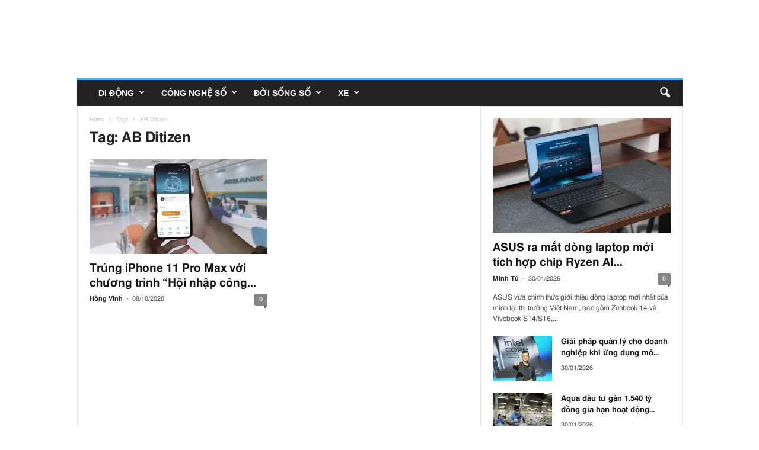

--- FILE ---
content_type: text/html; charset=UTF-8
request_url: https://mobilereview.vn/tag/ab-ditizen/
body_size: 18567
content:
<!doctype html >
<!--[if IE 8]>    <html lang="vi" itemscope itemtype="https://schema.org/WebPage" class="ie8" > <![endif]-->
<!--[if IE 9]>    <html lang="vi" itemscope itemtype="https://schema.org/WebPage" class="ie9" > <![endif]-->
<!--[if gt IE 8]><!--> <html lang="vi" itemscope itemtype="https://schema.org/WebPage" > <!--<![endif]-->
<head>
    <title>AB Ditizen - mobilereview.vn</title>
    <meta charset="UTF-8" />
    <meta name="viewport" content="width=device-width, initial-scale=1.0">
    <link rel="pingback" href="https://mobilereview.vn/xmlrpc.php" />
    <script language="javascript" type="text/javascript"  data-cfasync="false" id="wpopxtf_wp_head_first_js_exclude">window.xtr_add_event_document_ready=function(o){"loading"!=document.readyState?o():document.addEventListener?document.addEventListener("DOMContentLoaded",o):document.attachEvent&&document.attachEvent("onreadystatechange",function(){"complete"==document.readyState&&o()})},window.xtr_hook_actions=window.xtr_hook_actions||{},window.xtr_hook_filters=window.xtr_hook_filters||{},window.xtr_hook_actions_did=window.xtr_hook_actions_did||{k:{},n:{}},window.xtr_hook_pan=xtr_hook_pan=function(o){var t=[];o=(o=String(o)).split(" ");for(var n=0;n<o.length;n++)o[n]=o[n].trim(),0<o[n].length&&t.push(o[n]);return t=t.filter(function(o,t,n){return t==n.indexOf(o)})},window.xtr_add_action=xtr_add_action=function(o,t,n){var i=(n=n||{}).priority||10,i=parseInt(i);o=xtr_hook_pan(o);for(var r=0;r<o.length;r++){var _=o[r];window.xtr_hook_actions[_]=window.xtr_hook_actions[_]||[],window.xtr_hook_actions[_].push({callback:t,one:!!n.one,priority:i,id:(new Date).getTime()+"_"+Math.random()}),window.xtr_did_action(_)&&t.apply(t,null)}},window.xtr_remove_action=xtr_remove_action=function(o,n){o=xtr_hook_pan(o);for(var t=0;t<o.length;t++){var i=o[t];window.xtr_hook_actions[i]=window.xtr_hook_actions[i]||[],window.xtr_hook_actions[i].forEach(function(o,t){o.callback===n&&window.xtr_hook_actions[i].splice(t,1)})}},window.xtr_did_action=xtr_did_action=function(o){return window.xtr_hook_actions_did.n[o]||0},window.xtr_do_action=xtr_do_action=function(){for(var o=arguments[0],t=Array.prototype.slice.call(arguments,1),o=xtr_hook_pan(o),n=[],i=0;i<o.length;i++){var r=o[i];window.xtr_hook_actions_did.n[r]||(window.xtr_hook_actions_did.n[r]=0),window.xtr_hook_actions_did.n[r]++,window.xtr_hook_actions[r]&&window.xtr_hook_actions[r].forEach(function(o){var t=!1;window.xtr_hook_actions_did.k[o.id]?o.one||(t=!0):t=!(window.xtr_hook_actions_did.k[o.id]=0),t&&(window.xtr_hook_actions_did.k[o.id]++,n[o.priority]=n[o.priority]||[],n[o.priority].push(o.callback))})}n.forEach(function(o){o.forEach(function(o){o.apply(o,t)})})},window.xtr_add_filter=xtr_add_filter=function(o,t,n){var i=(n=n||{}).priority||10,i=parseInt(i);o=xtr_hook_pan(o);for(var r=0;r<o.length;r++){var _=o[r];window.xtr_hook_filters[_]=window.xtr_hook_filters[_]||[],window.xtr_hook_filters[_].push({callback:t,priority:i,id:(new Date).getTime()+"_"+Math.random()})}},window.xtr_apply_filters=xtr_apply_filters=function(){for(var o=arguments[0],t=Array.prototype.slice.call(arguments,1),o=xtr_hook_pan(o),n=[],i=0;i<o.length;i++){var r=o[i];window.xtr_hook_filters[r]&&window.xtr_hook_filters[r].forEach(function(o){n[o.priority]=n[o.priority]||[],n[o.priority].push(o.callback)})}return n.forEach(function(o){o.forEach(function(o){t[0]=o.apply(o,t)})}),t[0]},window.xtr_add_event_document_ready(function(){window.xtr_do_action("document_ready")});"undefined"!=typeof $script&&$script||function(t,n){"undefined"!=typeof module&&module.exports?module.exports=n():"function"==typeof define&&define.amd?define(n):this.$script=n()}(0,function(){var f,u,s=document,c=s.getElementsByTagName("head")[0],i=!1,l="push",a="readyState",d="onreadystatechange",p={},h={},m={},g={};function y(t,n){for(var e=0,r=t.length;e<r;++e)if(!n(t[e]))return i;return 1}function j(t,n){y(t,function(t){return n(t),1})}function v(t,n,e){t=t[l]?t:[t];var r=n&&n.call,i=r?n:e,o=r?t.join(""):n,u=t.length;function s(t){return t.call?t():p[t]}function c(){if(!--u)for(var t in p[o]=1,i&&i(),m)y(t.split("|"),s)&&!j(m[t],s)&&(m[t]=[])}return setTimeout(function(){j(t,function t(n,e){return null===n?c():(e||/^https?:\/\//.test(n)||!f||(n=-1===n.indexOf(".js")?f+n+".js":f+n),g[n]?(o&&(h[o]=1),2==g[n]?c():setTimeout(function(){t(n,!0)},0)):(g[n]=1,o&&(h[o]=1),void x(n,c)))})},0),v}function x(t,n){var e,r,i="",o=u?t+(-1===t.indexOf("?")?"?":"&")+u:t;/^[^\?]+?\.(js)\??.*?$/gi.test(t)?i="js":/^[^\?]+?\.(css)\??.*?$/gi.test(t)&&(i="css"),"js"===i?((e=s.createElement("script")).async=1,e.src=o):"css"===i&&(e=s.createElement("script"),(e=s.createElement("link")).setAttribute("rel","stylesheet"),e.setAttribute("type","text/css"),e.href=o),e&&(e.onload=e.onerror=e[d]=function(){e[a]&&!/^c|loade/.test(e[a])||r||(e.onload=e[d]=null,r=1,g[t]=2,n())},c.insertBefore(e,c.lastChild))}return v.get=x,v.order=function(e,r,i){!function t(n){n=e.shift(),e.length?v(n,t):v(n,r,i)}()},v.path=function(t){f=t},v.urlArgs=function(t){u=t},v.ready=function(t,n,e){t=t[l]?t:[t];var r,i=[];return!j(t,function(t){p[t]||i[l](t)})&&y(t,function(t){return p[t]})?n():(r=t.join("|"),m[r]=m[r]||[],m[r][l](n),e&&e(i)),v},v.done=function(t){v([null],t)},v});var WP_PEPVN_DEBUG=false;
var wppepvn_site_url="https://mobilereview.vn/";
var wppepvn_wp_version_hash="29f8276b";
var wppepvn_plugin_version_hash="a010b935";
var wppepvn_admin_ajax_url="https://mobilereview.vn/wp-admin/admin-ajax.php";
var wppepvn_current_blog_id=1;
var wp_optimize_by_xtraffic_plugin_root_uri="https://mobilereview.vn/wp-content/plugins/wp-optimize-by-xtraffic/";
var GO_XTRAFFIC_DOMAIN="go.xtraffic.xyz";
var GO_XTRAFFIC_ROOT_URL="https://go.xtraffic.xyz/?";
var WXTRAFFIC_ROOT_URL="https://www.xnetvn01.cyou";
var wpopxtf_configs_gzv="[base64].";
var wp_usate_ver="8466a13b";var wp_usate_data=wp_usate_data||{};window.usate_cprp_img_src="https://mobilereview.vn/wp-content/plugins/wp-usate/public/images/px.gif";wp_usate_data=Object.assign({}, wp_usate_data,{"usate_libs_root_url":"https:\/\/www.xnetvn01.cyou\/t\/wp-usate","template_inner_sponsor_article":"<div class=\"inner-article inner-sponsor-article\">\n    <div class=\"inner-wrapper\">\n        <div class=\"inner-head\">\n            <small>[[inner-head]]<\/small>\n        <\/div>\n        <div class=\"inner-content\">\n            [[inner-content]]\n        <\/div>\n    <\/div>\n<\/div>","adv":[]});var wpopxtf_data={"request_time":1769871653,"type_of_page":["tag","archive"],"post_id":0};var cmscxtr_data={"cms_hub_root_url":"https:\/\/cms.xtraffic.xyz","post_id":0};var wpseobxtr_ver="380e859b";</script><style type="text/css"  data-cfasync="false" id="wpopxtf_wp_head_first_css_exclude">.wpust_awy{position:fixed;top:9999999px;right:9999999px;bottom:initial;left:initial;opacity:0;display:inline-block;width:1px;height:1px;max-width:1px;max-height:1px;margin:0;padding:0}</style>
<script language="javascript" type="text/javascript" >var wpcrmclientxtr_configs={"ver":"0e3b7ef5","hub_url":"","hub_uuid":"","osgn_aid":"","ggal_trk_id":"","ggaw_cvs_id":"","fb_pxl_id":"","clrt_pj_id":"","pntr_trk_id":"","ydx_mtc_id":"","hsts_sid":"","qtct_pcd":"","cscr_c2":"","clky_sid":"","mpnl_tkn":"","heap_id":"","pw_rturi":"","pw_stid":0,"stvwblkscds":0,"currency":"VND"};var wpcrmcxtr_data={"post_terms_slug":["ab-ditizen"],"post_tags_slug":["ab-ditizen"],"domains":["mobilereview.vn"],"post_terms_id":["7198"],"post_tags_id":["7198"],"post_terms_name":["ab ditizen"],"post_tags_name":["ab ditizen"],"type_of_page":["tag","archive"]};</script><link rel='dns-prefetch' href='//stats.wp.com' />
<link rel='dns-prefetch' href='//fonts.googleapis.com' />
<link rel='dns-prefetch' href='//i0.wp.com' />
<link rel='dns-prefetch' href='//c0.wp.com' />
<link rel="alternate" type="text/xml" title="Dòng thông tin MobileReview &raquo;" href="https://mobilereview.vn/feed/" />
<link rel="alternate" type="text/xml" title="Dòng phản hồi MobileReview &raquo;" href="https://mobilereview.vn/comments/feed/" />
<link rel="alternate" type="text/xml" title="Dòng thông tin cho Thẻ MobileReview &raquo; AB Ditizen" href="https://mobilereview.vn/tag/ab-ditizen/feed/" />

<link rel='stylesheet' id='wp-optimize-by-xtraffic-wppepvn-libs-css' href='https://mobilereview.vn/wp-content/plugins/wp-optimize-by-xtraffic/public/css/wppepvn_libs.min.css?ver=svf159c4a8z' type='text/css' media='all' />
<link rel='stylesheet' id='wp-optimize-by-xtraffic-frontend-css' href='https://mobilereview.vn/wp-content/plugins/wp-optimize-by-xtraffic/public/css/frontend.min.css?ver=svf159c4a8z' type='text/css' media='all' />
<link rel='stylesheet' id='wp-news-api-xtraffic-frontend-css' href='https://mobilereview.vn/wp-content/plugins/wp-news-api-xtraffic/public/css/frontend.min.css?ver=sv8a2c4373z' type='text/css' media='all' />
<link rel='stylesheet' id='wp-security-frontend-css' href='https://mobilereview.vn/wp-content/plugins/wp-security/public/css/frontend.min.css?ver=sva3984e0ez' type='text/css' media='all' />
<link rel='stylesheet' id='wp-crm-client-xtraffic-frontend-css' href='https://mobilereview.vn/wp-content/plugins/wp-crm-client-xtraffic/public/css/frontend.min.css?ver=svedb748b3z' type='text/css' media='all' />
<link rel='stylesheet' id='wp-mailer-xtraffic-frontend-css' href='https://mobilereview.vn/wp-content/plugins/wp-mailer-xtraffic/public/css/frontend.min.css?ver=sv46035924z' type='text/css' media='all' />
<link rel='stylesheet' id='wp-seo-frontend-css' href='https://mobilereview.vn/wp-content/plugins/wp-seo/public/css/frontend.min.css?ver=svbbf4cd9fz' type='text/css' media='all' />
<link rel='stylesheet' id='wp-usate-frontend-css' href='https://mobilereview.vn/wp-content/plugins/wp-usate/public/css/frontend.min.css?ver=sv61f11011z' type='text/css' media='all' />
<style id='wp-emoji-styles-inline-css' type='text/css'>

	img.wp-smiley, img.emoji {
		display: inline !important;
		border: none !important;
		box-shadow: none !important;
		height: 1em !important;
		width: 1em !important;
		margin: 0 0.07em !important;
		vertical-align: -0.1em !important;
		background: none !important;
		padding: 0 !important;
	}
</style>
<link rel='stylesheet' id='wp-block-library-css' href='https://c0.wp.com/c/6.4.3/wp-includes/css/dist/block-library/style.min.css?ver=sved5f467cz' type='text/css' media='all' />
<style id='wp-block-library-inline-css' type='text/css'>
.has-text-align-justify{text-align:justify;}
</style>
<link rel='stylesheet' id='mediaelement-css' href='https://c0.wp.com/c/6.4.3/wp-includes/js/mediaelement/mediaelementplayer-legacy.min.css?ver=sved5f467cz' type='text/css' media='all' />
<link rel='stylesheet' id='wp-mediaelement-css' href='https://c0.wp.com/c/6.4.3/wp-includes/js/mediaelement/wp-mediaelement.min.css?ver=sved5f467cz' type='text/css' media='all' />
<style id='jetpack-sharing-buttons-style-inline-css' type='text/css'>
.jetpack-sharing-buttons__services-list{display:flex;flex-direction:row;flex-wrap:wrap;gap:0;list-style-type:none;margin:5px;padding:0}.jetpack-sharing-buttons__services-list.has-small-icon-size{font-size:12px}.jetpack-sharing-buttons__services-list.has-normal-icon-size{font-size:16px}.jetpack-sharing-buttons__services-list.has-large-icon-size{font-size:24px}.jetpack-sharing-buttons__services-list.has-huge-icon-size{font-size:36px}@media print{.jetpack-sharing-buttons__services-list{display:none!important}}.editor-styles-wrapper .wp-block-jetpack-sharing-buttons{gap:0;padding-inline-start:0}ul.jetpack-sharing-buttons__services-list.has-background{padding:1.25em 2.375em}
</style>
<style id='classic-theme-styles-inline-css' type='text/css'>
/*! This file is auto-generated */
.wp-block-button__link{color:#fff;background-color:#32373c;border-radius:9999px;box-shadow:none;text-decoration:none;padding:calc(.667em + 2px) calc(1.333em + 2px);font-size:1.125em}.wp-block-file__button{background:#32373c;color:#fff;text-decoration:none}
</style>
<style id='global-styles-inline-css' type='text/css'>
body{--wp--preset--color--black: #000000;--wp--preset--color--cyan-bluish-gray: #abb8c3;--wp--preset--color--white: #ffffff;--wp--preset--color--pale-pink: #f78da7;--wp--preset--color--vivid-red: #cf2e2e;--wp--preset--color--luminous-vivid-orange: #ff6900;--wp--preset--color--luminous-vivid-amber: #fcb900;--wp--preset--color--light-green-cyan: #7bdcb5;--wp--preset--color--vivid-green-cyan: #00d084;--wp--preset--color--pale-cyan-blue: #8ed1fc;--wp--preset--color--vivid-cyan-blue: #0693e3;--wp--preset--color--vivid-purple: #9b51e0;--wp--preset--gradient--vivid-cyan-blue-to-vivid-purple: linear-gradient(135deg,rgba(6,147,227,1) 0%,rgb(155,81,224) 100%);--wp--preset--gradient--light-green-cyan-to-vivid-green-cyan: linear-gradient(135deg,rgb(122,220,180) 0%,rgb(0,208,130) 100%);--wp--preset--gradient--luminous-vivid-amber-to-luminous-vivid-orange: linear-gradient(135deg,rgba(252,185,0,1) 0%,rgba(255,105,0,1) 100%);--wp--preset--gradient--luminous-vivid-orange-to-vivid-red: linear-gradient(135deg,rgba(255,105,0,1) 0%,rgb(207,46,46) 100%);--wp--preset--gradient--very-light-gray-to-cyan-bluish-gray: linear-gradient(135deg,rgb(238,238,238) 0%,rgb(169,184,195) 100%);--wp--preset--gradient--cool-to-warm-spectrum: linear-gradient(135deg,rgb(74,234,220) 0%,rgb(151,120,209) 20%,rgb(207,42,186) 40%,rgb(238,44,130) 60%,rgb(251,105,98) 80%,rgb(254,248,76) 100%);--wp--preset--gradient--blush-light-purple: linear-gradient(135deg,rgb(255,206,236) 0%,rgb(152,150,240) 100%);--wp--preset--gradient--blush-bordeaux: linear-gradient(135deg,rgb(254,205,165) 0%,rgb(254,45,45) 50%,rgb(107,0,62) 100%);--wp--preset--gradient--luminous-dusk: linear-gradient(135deg,rgb(255,203,112) 0%,rgb(199,81,192) 50%,rgb(65,88,208) 100%);--wp--preset--gradient--pale-ocean: linear-gradient(135deg,rgb(255,245,203) 0%,rgb(182,227,212) 50%,rgb(51,167,181) 100%);--wp--preset--gradient--electric-grass: linear-gradient(135deg,rgb(202,248,128) 0%,rgb(113,206,126) 100%);--wp--preset--gradient--midnight: linear-gradient(135deg,rgb(2,3,129) 0%,rgb(40,116,252) 100%);--wp--preset--font-size--small: 10px;--wp--preset--font-size--medium: 20px;--wp--preset--font-size--large: 30px;--wp--preset--font-size--x-large: 42px;--wp--preset--font-size--regular: 14px;--wp--preset--font-size--larger: 48px;--wp--preset--spacing--20: 0.44rem;--wp--preset--spacing--30: 0.67rem;--wp--preset--spacing--40: 1rem;--wp--preset--spacing--50: 1.5rem;--wp--preset--spacing--60: 2.25rem;--wp--preset--spacing--70: 3.38rem;--wp--preset--spacing--80: 5.06rem;--wp--preset--shadow--natural: 6px 6px 9px rgba(0, 0, 0, 0.2);--wp--preset--shadow--deep: 12px 12px 50px rgba(0, 0, 0, 0.4);--wp--preset--shadow--sharp: 6px 6px 0px rgba(0, 0, 0, 0.2);--wp--preset--shadow--outlined: 6px 6px 0px -3px rgba(255, 255, 255, 1), 6px 6px rgba(0, 0, 0, 1);--wp--preset--shadow--crisp: 6px 6px 0px rgba(0, 0, 0, 1);}:where(.is-layout-flex){gap: 0.5em;}:where(.is-layout-grid){gap: 0.5em;}body .is-layout-flow > .alignleft{float: left;margin-inline-start: 0;margin-inline-end: 2em;}body .is-layout-flow > .alignright{float: right;margin-inline-start: 2em;margin-inline-end: 0;}body .is-layout-flow > .aligncenter{margin-left: auto !important;margin-right: auto !important;}body .is-layout-constrained > .alignleft{float: left;margin-inline-start: 0;margin-inline-end: 2em;}body .is-layout-constrained > .alignright{float: right;margin-inline-start: 2em;margin-inline-end: 0;}body .is-layout-constrained > .aligncenter{margin-left: auto !important;margin-right: auto !important;}body .is-layout-constrained > :where(:not(.alignleft):not(.alignright):not(.alignfull)){max-width: var(--wp--style--global--content-size);margin-left: auto !important;margin-right: auto !important;}body .is-layout-constrained > .alignwide{max-width: var(--wp--style--global--wide-size);}body .is-layout-flex{display: flex;}body .is-layout-flex{flex-wrap: wrap;align-items: center;}body .is-layout-flex > *{margin: 0;}body .is-layout-grid{display: grid;}body .is-layout-grid > *{margin: 0;}:where(.wp-block-columns.is-layout-flex){gap: 2em;}:where(.wp-block-columns.is-layout-grid){gap: 2em;}:where(.wp-block-post-template.is-layout-flex){gap: 1.25em;}:where(.wp-block-post-template.is-layout-grid){gap: 1.25em;}.has-black-color{color: var(--wp--preset--color--black) !important;}.has-cyan-bluish-gray-color{color: var(--wp--preset--color--cyan-bluish-gray) !important;}.has-white-color{color: var(--wp--preset--color--white) !important;}.has-pale-pink-color{color: var(--wp--preset--color--pale-pink) !important;}.has-vivid-red-color{color: var(--wp--preset--color--vivid-red) !important;}.has-luminous-vivid-orange-color{color: var(--wp--preset--color--luminous-vivid-orange) !important;}.has-luminous-vivid-amber-color{color: var(--wp--preset--color--luminous-vivid-amber) !important;}.has-light-green-cyan-color{color: var(--wp--preset--color--light-green-cyan) !important;}.has-vivid-green-cyan-color{color: var(--wp--preset--color--vivid-green-cyan) !important;}.has-pale-cyan-blue-color{color: var(--wp--preset--color--pale-cyan-blue) !important;}.has-vivid-cyan-blue-color{color: var(--wp--preset--color--vivid-cyan-blue) !important;}.has-vivid-purple-color{color: var(--wp--preset--color--vivid-purple) !important;}.has-black-background-color{background-color: var(--wp--preset--color--black) !important;}.has-cyan-bluish-gray-background-color{background-color: var(--wp--preset--color--cyan-bluish-gray) !important;}.has-white-background-color{background-color: var(--wp--preset--color--white) !important;}.has-pale-pink-background-color{background-color: var(--wp--preset--color--pale-pink) !important;}.has-vivid-red-background-color{background-color: var(--wp--preset--color--vivid-red) !important;}.has-luminous-vivid-orange-background-color{background-color: var(--wp--preset--color--luminous-vivid-orange) !important;}.has-luminous-vivid-amber-background-color{background-color: var(--wp--preset--color--luminous-vivid-amber) !important;}.has-light-green-cyan-background-color{background-color: var(--wp--preset--color--light-green-cyan) !important;}.has-vivid-green-cyan-background-color{background-color: var(--wp--preset--color--vivid-green-cyan) !important;}.has-pale-cyan-blue-background-color{background-color: var(--wp--preset--color--pale-cyan-blue) !important;}.has-vivid-cyan-blue-background-color{background-color: var(--wp--preset--color--vivid-cyan-blue) !important;}.has-vivid-purple-background-color{background-color: var(--wp--preset--color--vivid-purple) !important;}.has-black-border-color{border-color: var(--wp--preset--color--black) !important;}.has-cyan-bluish-gray-border-color{border-color: var(--wp--preset--color--cyan-bluish-gray) !important;}.has-white-border-color{border-color: var(--wp--preset--color--white) !important;}.has-pale-pink-border-color{border-color: var(--wp--preset--color--pale-pink) !important;}.has-vivid-red-border-color{border-color: var(--wp--preset--color--vivid-red) !important;}.has-luminous-vivid-orange-border-color{border-color: var(--wp--preset--color--luminous-vivid-orange) !important;}.has-luminous-vivid-amber-border-color{border-color: var(--wp--preset--color--luminous-vivid-amber) !important;}.has-light-green-cyan-border-color{border-color: var(--wp--preset--color--light-green-cyan) !important;}.has-vivid-green-cyan-border-color{border-color: var(--wp--preset--color--vivid-green-cyan) !important;}.has-pale-cyan-blue-border-color{border-color: var(--wp--preset--color--pale-cyan-blue) !important;}.has-vivid-cyan-blue-border-color{border-color: var(--wp--preset--color--vivid-cyan-blue) !important;}.has-vivid-purple-border-color{border-color: var(--wp--preset--color--vivid-purple) !important;}.has-vivid-cyan-blue-to-vivid-purple-gradient-background{background: var(--wp--preset--gradient--vivid-cyan-blue-to-vivid-purple) !important;}.has-light-green-cyan-to-vivid-green-cyan-gradient-background{background: var(--wp--preset--gradient--light-green-cyan-to-vivid-green-cyan) !important;}.has-luminous-vivid-amber-to-luminous-vivid-orange-gradient-background{background: var(--wp--preset--gradient--luminous-vivid-amber-to-luminous-vivid-orange) !important;}.has-luminous-vivid-orange-to-vivid-red-gradient-background{background: var(--wp--preset--gradient--luminous-vivid-orange-to-vivid-red) !important;}.has-very-light-gray-to-cyan-bluish-gray-gradient-background{background: var(--wp--preset--gradient--very-light-gray-to-cyan-bluish-gray) !important;}.has-cool-to-warm-spectrum-gradient-background{background: var(--wp--preset--gradient--cool-to-warm-spectrum) !important;}.has-blush-light-purple-gradient-background{background: var(--wp--preset--gradient--blush-light-purple) !important;}.has-blush-bordeaux-gradient-background{background: var(--wp--preset--gradient--blush-bordeaux) !important;}.has-luminous-dusk-gradient-background{background: var(--wp--preset--gradient--luminous-dusk) !important;}.has-pale-ocean-gradient-background{background: var(--wp--preset--gradient--pale-ocean) !important;}.has-electric-grass-gradient-background{background: var(--wp--preset--gradient--electric-grass) !important;}.has-midnight-gradient-background{background: var(--wp--preset--gradient--midnight) !important;}.has-small-font-size{font-size: var(--wp--preset--font-size--small) !important;}.has-medium-font-size{font-size: var(--wp--preset--font-size--medium) !important;}.has-large-font-size{font-size: var(--wp--preset--font-size--large) !important;}.has-x-large-font-size{font-size: var(--wp--preset--font-size--x-large) !important;}
.wp-block-navigation a:where(:not(.wp-element-button)){color: inherit;}
:where(.wp-block-post-template.is-layout-flex){gap: 1.25em;}:where(.wp-block-post-template.is-layout-grid){gap: 1.25em;}
:where(.wp-block-columns.is-layout-flex){gap: 2em;}:where(.wp-block-columns.is-layout-grid){gap: 2em;}
.wp-block-pullquote{font-size: 1.5em;line-height: 1.6;}
</style>
<link rel='stylesheet' id='td-theme-css' href='https://mobilereview.vn/wp-content/themes/Newsmag/style.css?ver=sv7f1786e9z' type='text/css' media='all' />
<style id='td-theme-inline-css' type='text/css'>
    
        @media (max-width: 767px) {
            .td-header-desktop-wrap {
                display: none;
            }
        }
        @media (min-width: 767px) {
            .td-header-mobile-wrap {
                display: none;
            }
        }
    
	
</style>
<link rel='stylesheet' id='js_composer_front-css' href='https://mobilereview.vn/wp-content/plugins/js_composer/assets/css/js_composer.min.css?ver=sv9950f2b9z' type='text/css' media='all' />
<link rel='stylesheet' id='td-legacy-framework-front-style-css' href='https://mobilereview.vn/wp-content/plugins/td-composer/legacy/Newsmag/assets/css/td_legacy_main.css?ver=sv6a726f24z' type='text/css' media='all' />
<style xtrabtfct ></style>

<meta http-equiv="Content-Security-Policy" content="object-src 'none'" /><link rel="alternate" type="application/rss+xml" href="https://mobilereview.vn/feed/" /><link rel="alternate" type="application/atom+xml" href="https://mobilereview.vn/feed/atom/" /><link rel="https://api.w.org/" href="https://mobilereview.vn/wp-json/" /><link rel="alternate" type="application/json" href="https://mobilereview.vn/wp-json/wp/v2/tags/7198" /><link rel="EditURI" type="application/rsd+xml" title="RSD" href="https://mobilereview.vn/xmlrpc.php?rsd" />
	<style>img#wpstats{display:none}</style>
		<!--[if lt IE 9]><script src="https://cdnjs.cloudflare.com/ajax/libs/html5shiv/3.7.3/html5shiv.js"></script><![endif]-->
    			
			<meta name="generator" content="Powered by WPBakery Page Builder - drag and drop page builder for WordPress."/>
<meta name="generator" content="Powered by Slider Revolution 6.6.4 - responsive, Mobile-Friendly Slider Plugin for WordPress with comfortable drag and drop interface." />

<!-- Jetpack Open Graph Tags -->
<meta property="og:type" content="website" />


<meta property="og:site_name" content="MobileReview" />


<meta property="og:locale" content="vi_VN" />

<!-- End Jetpack Open Graph Tags -->

<!-- JS generated by theme -->






<script type="application/ld+json">
    {
        "@context": "http://schema.org",
        "@type": "BreadcrumbList",
        "itemListElement": [
            {
                "@type": "ListItem",
                "position": 1,
                "item": {
                    "@type": "WebSite",
                    "@id": "https://mobilereview.vn/",
                    "name": "Home"
                }
            },
            {
                "@type": "ListItem",
                "position": 2,
                    "item": {
                    "@type": "WebPage",
                    "@id": "https://mobilereview.vn/tag/ab-ditizen/",
                    "name": "AB Ditizen"
                }
            }    
        ]
    }
</script>

<noscript><style> .wpb_animate_when_almost_visible { opacity: 1; }</style></noscript>	<style id="tdw-css-placeholder"></style><meta property="dable:item_id" content="3e1e9985" /><meta name="robots" content="noodp, noydir, max-image-preview:large" /><meta property="og:title" content="AB Ditizen - mobilereview.vn" /><meta itemprop="og:headline" content="AB Ditizen - mobilereview.vn" /><meta itemprop="name" content="AB Ditizen - mobilereview.vn" /><meta name="description" content="AB Ditizen : Nhân dịp ra cải tiến ứng dụng online AB Ditizen, Ngân hàng TMCP An Bình (ABBANK) áp dụng chương trình khuyến mãi hấp dẫn“Hội nhập công dân s..."/><meta property="og:description" content="AB Ditizen : Nhân dịp ra cải tiến ứng dụng online AB Ditizen, Ngân hàng TMCP An Bình (ABBANK) áp dụng chương trình khuyến mãi hấp dẫn“Hội nhập công dân s..." /><meta itemprop="description" content="AB Ditizen : Nhân dịp ra cải tiến ứng dụng online AB Ditizen, Ngân hàng TMCP An Bình (ABBANK) áp dụng chương trình khuyến mãi hấp dẫn“Hội nhập công dân s..." /><meta property="og:url" content="https://mobilereview.vn/tag/ab-ditizen/" /><link rel="canonical" href="https://mobilereview.vn/tag/ab-ditizen/" /><meta property="og:image" content="https://mobilereview.vn/wp-content/uploads/2020/10/abbank-ditizen.jpg" itemprop="thumbnailUrl" /><meta property="og:image:secure_url" content="https://mobilereview.vn/wp-content/uploads/2020/10/abbank-ditizen.jpg" /><meta property="og:image:type" content="image/jpeg" /><meta property="og:image:width" content="800" /><meta property="og:image:height" content="533" /><meta property="og:image:alt" content="Businessman checking stock market online" /><link rel="dns-prefetch" href="//mobilereview.vn"/><link rel="preload" href="https://mobilereview.vn/wp-content/themes/Newsmag/style.css" as="style"/><link rel="preload" href="https://mobilereview.vn/wp-content/plugins/wp-optimize-by-xtraffic/public/css/wppepvn_libs.min.css?ver=svf159c4a8z" as="style"/><link rel="preload" href="https://mobilereview.vn/wp-content/plugins/wp-optimize-by-xtraffic/public/css/frontend.min.css?ver=svf159c4a8z" as="style"/><link rel="preload" href="https://mobilereview.vn/wp-content/plugins/wp-news-api-xtraffic/public/css/frontend.min.css?ver=sv8a2c4373z" as="style"/><link rel="preload" href="https://mobilereview.vn/wp-content/plugins/wp-security/public/css/frontend.min.css?ver=sva3984e0ez" as="style"/><link rel="preload" href="https://mobilereview.vn/wp-content/plugins/wp-crm-client-xtraffic/public/css/frontend.min.css?ver=svedb748b3z" as="style"/><link rel="preload" href="https://mobilereview.vn/wp-content/plugins/wp-mailer-xtraffic/public/css/frontend.min.css?ver=sv46035924z" as="style"/><link rel="preload" href="https://mobilereview.vn/wp-content/plugins/wp-seo/public/css/frontend.min.css?ver=svbbf4cd9fz" as="style"/><link rel="preload" href="https://mobilereview.vn/wp-content/plugins/wp-usate/public/css/frontend.min.css?ver=sv61f11011z" as="style"/><link rel="dns-prefetch" href="//c0.wp.com"/><link rel="preload" href="https://c0.wp.com/c/6.4.3/wp-includes/css/dist/block-library/style.min.css?ver=sved5f467cz" as="style" crossorigin="anonymous"/><link rel="preload" href="https://c0.wp.com/c/6.4.3/wp-includes/js/mediaelement/mediaelementplayer-legacy.min.css?ver=sved5f467cz" as="style" crossorigin="anonymous"/><link rel="preload" href="https://c0.wp.com/c/6.4.3/wp-includes/js/mediaelement/wp-mediaelement.min.css?ver=sved5f467cz" as="style" crossorigin="anonymous"/><link rel="preload" href="https://mobilereview.vn/wp-content/themes/Newsmag/style.css?ver=sv7f1786e9z" as="style"/><link rel="preload" href="https://mobilereview.vn/wp-content/plugins/js_composer/assets/css/js_composer.min.css?ver=sv9950f2b9z" as="style"/><link rel="preload" href="https://mobilereview.vn/wp-content/plugins/td-composer/legacy/Newsmag/assets/css/td_legacy_main.css?ver=sv6a726f24z" as="style"/><link rel="preload" href="https://mobilereview.vn/wp-content/plugins/revslider/public/assets/css/rs6.css?ver=sv59d1141cz" as="style"/><link rel="dns-prefetch" href="//cdnjs.cloudflare.com"/><link rel="preload" href="https://cdnjs.cloudflare.com/ajax/libs/html5shiv/3.7.3/html5shiv.js" as="script" crossorigin="anonymous"/><link rel="preload" href="https://c0.wp.com/c/6.4.3/wp-includes/js/jquery/jquery.min.js?ver=sved5f467cz" as="script" crossorigin="anonymous"/><link rel="preload" href="https://c0.wp.com/c/6.4.3/wp-includes/js/jquery/jquery-migrate.min.js?ver=sved5f467cz" as="script" crossorigin="anonymous"/><link rel="preload" href="https://mobilereview.vn/wp-content/plugins/wp-optimize-by-xtraffic/public/js/jquery.plugins.min.js?ver=svf159c4a8z" as="script"/><link rel="preload" href="https://mobilereview.vn/wp-content/plugins/wp-optimize-by-xtraffic/public/js/wppepvn.plugins.min.js?ver=svf159c4a8z" as="script"/><link rel="preload" href="https://mobilereview.vn/wp-content/plugins/wp-optimize-by-xtraffic/public/js/wppepvn_libs.min.js?ver=svf159c4a8z" as="script"/><link rel="preload" href="https://mobilereview.vn/wp-content/plugins/wp-optimize-by-xtraffic/public/js/frontend.min.js?ver=svf159c4a8z" as="script"/><link rel="preload" href="https://mobilereview.vn/wp-content/plugins/wp-news-api-xtraffic/public/js/frontend.min.js?ver=sv8a2c4373z" as="script"/><link rel="preload" href="https://mobilereview.vn/wp-content/plugins/wp-security/public/js/frontend.min.js?ver=sva3984e0ez" as="script"/><link rel="preload" href="https://mobilereview.vn/wp-content/plugins/wp-optimize-speed-by-xtraffic/public/js/frontend.min.js?ver=sv3e1c0816z" as="script"/><link rel="preload" href="https://mobilereview.vn/wp-content/plugins/wp-crm-client-xtraffic/public/js/frontend.min.js?ver=svedb748b3z" as="script"/><link rel="preload" href="https://mobilereview.vn/wp-content/plugins/wp-mailer-xtraffic/public/js/frontend.min.js?ver=sv46035924z" as="script"/><link rel="preload" href="https://mobilereview.vn/wp-content/plugins/wp-usate/public/js/frontend.min.js?ver=sv61f11011z" as="script"/><link rel="preload" href="https://mobilereview.vn/wp-content/plugins/jetpack/jetpack_vendor/automattic/jetpack-image-cdn/dist/image-cdn.js?minify=false&amp;ver=sv75a20997z" as="script"/><link rel="preload" href="https://mobilereview.vn/wp-content/plugins/revslider/public/assets/js/rbtools.min.js?ver=sv59d1141cz" as="script"/><link rel="preload" href="https://mobilereview.vn/wp-content/plugins/revslider/public/assets/js/rs6.min.js?ver=sv59d1141cz" as="script"/><link rel="preload" href="https://mobilereview.vn/wp-content/plugins/td-composer/legacy/Newsmag/js/tagdiv_theme.min.js?ver=sv7f1786e9z" as="script"/><link rel="dns-prefetch" href="//stats.wp.com"/><link rel="preload" href="https://stats.wp.com/e-202605.js?ver=sved5f467cz" as="script" crossorigin="anonymous"/><link rel="dns-prefetch" href="//s.xnetvn01.cyou"/><link rel="dns-prefetch" href="//s1.wp.com"/><link rel="dns-prefetch" href="//s0.wp.com"/><link rel="dns-prefetch" href="//i0.wp.com"/></head>

<body class="archive tag tag-ab-ditizen tag-7198 theme-newsmag site-mobilereview-vn global-block-template-1 wpb-js-composer js-comp-ver-6.10.0 vc_responsive td-animation-stack-type0 td-full-layout" itemscope="itemscope" itemtype="https://schema.org/WebPage">

        <div class="td-scroll-up  td-hide-scroll-up-on-mob"  style="display:none;"><i class="td-icon-menu-up"></i></div>

    
    <div class="td-menu-background"></div>
<div id="td-mobile-nav">
    <div class="td-mobile-container">
        <!-- mobile menu top section -->
        <div class="td-menu-socials-wrap">
            <!-- socials -->
            <div class="td-menu-socials">
                            </div>
            <!-- close button -->
            <div class="td-mobile-close">
                <a href="#" aria-label="Close"><i class="td-icon-close-mobile"></i></a>
            </div>
        </div>

        <!-- login section -->
        
        <!-- menu section -->
        <div class="td-mobile-content">
            <div class="menu-main-container"><ul id="menu-main" class="td-mobile-main-menu"><li id="menu-item-5950" class="menu-item menu-item-type-taxonomy menu-item-object-category menu-item-has-children menu-item-first menu-item-5950"><a href="https://mobilereview.vn/category/di-dong/">Di Động<i class="td-icon-menu-right td-element-after"></i></a>
<ul class="sub-menu">
	<li id="menu-item-5956" class="menu-item menu-item-type-taxonomy menu-item-object-category menu-item-5956"><a href="https://mobilereview.vn/category/di-dong/smartphone/">Smartphone</a></li>
	<li id="menu-item-5951" class="menu-item menu-item-type-taxonomy menu-item-object-category menu-item-5951"><a href="https://mobilereview.vn/category/di-dong/laptop-pc/">Laptop &#8211; PC</a></li>
	<li id="menu-item-5957" class="menu-item menu-item-type-taxonomy menu-item-object-category menu-item-5957"><a href="https://mobilereview.vn/category/di-dong/tablet/">Tablet</a></li>
</ul>
</li>
<li id="menu-item-5970" class="menu-item menu-item-type-taxonomy menu-item-object-category menu-item-has-children menu-item-5970"><a href="https://mobilereview.vn/category/cong-nghe-so/">Công nghệ số<i class="td-icon-menu-right td-element-after"></i></a>
<ul class="sub-menu">
	<li id="menu-item-5974" class="menu-item menu-item-type-taxonomy menu-item-object-category menu-item-5974"><a href="https://mobilereview.vn/category/cong-nghe-so/vien-thong/">Viễn thông</a></li>
	<li id="menu-item-5971" class="menu-item menu-item-type-taxonomy menu-item-object-category menu-item-5971"><a href="https://mobilereview.vn/category/cong-nghe-so/bao-mat/">Bảo mật</a></li>
	<li id="menu-item-5962" class="menu-item menu-item-type-taxonomy menu-item-object-category menu-item-5962"><a href="https://mobilereview.vn/category/tien-ich/phan-mem/">Phần mềm</a></li>
</ul>
</li>
<li id="menu-item-5937" class="menu-item menu-item-type-taxonomy menu-item-object-category menu-item-has-children menu-item-5937"><a href="https://mobilereview.vn/category/doi-song-so/">Đời sống số<i class="td-icon-menu-right td-element-after"></i></a>
<ul class="sub-menu">
	<li id="menu-item-6300" class="menu-item menu-item-type-taxonomy menu-item-object-category menu-item-6300"><a href="https://mobilereview.vn/category/doi-song-so/mua-sam/">Mua sắm</a></li>
	<li id="menu-item-5941" class="menu-item menu-item-type-taxonomy menu-item-object-category menu-item-5941"><a href="https://mobilereview.vn/category/doi-song-so/giai-tri/">Giải trí</a></li>
	<li id="menu-item-6299" class="menu-item menu-item-type-taxonomy menu-item-object-category menu-item-6299"><a href="https://mobilereview.vn/category/doi-song-so/video/">Video</a></li>
</ul>
</li>
<li id="menu-item-5949" class="menu-item menu-item-type-taxonomy menu-item-object-category menu-item-has-children menu-item-5949"><a href="https://mobilereview.vn/category/xe/">Xe<i class="td-icon-menu-right td-element-after"></i></a>
<ul class="sub-menu">
	<li id="menu-item-6297" class="menu-item menu-item-type-taxonomy menu-item-object-category menu-item-6297"><a href="https://mobilereview.vn/category/xe/o-to/">Ô tô</a></li>
	<li id="menu-item-6298" class="menu-item menu-item-type-taxonomy menu-item-object-category menu-item-6298"><a href="https://mobilereview.vn/category/xe/xe-may/">Xe máy</a></li>
</ul>
</li>
</ul></div>        </div>
    </div>

    <!-- register/login section -->
    </div>    <div class="td-search-background"></div>
<div class="td-search-wrap-mob">
	<div class="td-drop-down-search">
		<form method="get" class="td-search-form" action="https://mobilereview.vn/">
			<!-- close button -->
			<div class="td-search-close">
				<a href="#"><i class="td-icon-close-mobile"></i></a>
			</div>
			<div role="search" class="td-search-input">
				<span>Search</span>
				<input id="td-header-search-mob" type="text" value="" name="s" autocomplete="off" />
			</div>
		</form>
		<div id="td-aj-search-mob"></div>
	</div>
</div>

    <div id="td-outer-wrap">
    
        <div class="td-outer-container">
        
            <!--
Header style 1
-->

<div class="td-header-container td-header-wrap td-header-style-1">
    <div class="td-header-row td-header-top-menu">
        
    <div class="td-top-bar-container top-bar-style-1">
        <div class="td-header-sp-top-menu">

    </div>            </div>

<!-- LOGIN MODAL -->

                <div  id="login-form" class="white-popup-block mfp-hide mfp-with-anim td-login-modal-wrap">
                    <div class="td-login-wrap">
                        <a href="#" aria-label="Back" class="td-back-button"><i class="td-icon-modal-back"></i></a>
                        <div id="td-login-div" class="td-login-form-div td-display-block">
                            <div class="td-login-panel-title">Sign in</div>
                            <div class="td-login-panel-descr">Welcome! Log into your account</div>
                            <div class="td_display_err"></div>
                            <form id="loginForm" action="#" method="post">
                                <div class="td-login-inputs"><input class="td-login-input" autocomplete="username" type="text" name="login_email" id="login_email" value="" required><label for="login_email">your username</label></div>
                                <div class="td-login-inputs"><input class="td-login-input" autocomplete="current-password" type="password" name="login_pass" id="login_pass" value="" required><label for="login_pass">your password</label></div>
                                <input type="button" name="login_button" id="login_button" class="wpb_button btn td-login-button" value="Login">
                                
                            </form>
                            

                            <div class="td-login-info-text"><a href="#" id="forgot-pass-link">Forgot your password? Get help</a></div>
                            <a id="register-link">Create an account</a>
                            
                        </div>

                        
                <div id="td-register-div" class="td-login-form-div td-display-none td-login-modal-wrap">
                    <div class="td-login-panel-title">Create an account</div>
                    <div class="td-login-panel-descr">Welcome! Register for an account</div>
                    <div class="td_display_err"></div>
                    <form id="registerForm" action="#" method="post">
                        <div class="td-login-inputs"><input class="td-login-input" type="text" name="register_email" id="register_email" value="" required><label for="register_email">your email</label></div>
                        <div class="td-login-inputs"><input class="td-login-input" type="text" name="register_user" id="register_user" value="" required><label for="register_user">your username</label></div>
                        <input type="button" name="register_button" id="register_button" class="wpb_button btn td-login-button" value="Register">
                        
                    </form>

                    <div class="td-login-info-text">A password will be e-mailed to you.</div>
                    
                </div>

                         <div id="td-forgot-pass-div" class="td-login-form-div td-display-none">
                            <div class="td-login-panel-title">Password recovery</div>
                            <div class="td-login-panel-descr">Recover your password</div>
                            <div class="td_display_err"></div>
                            <form id="forgotpassForm" action="#" method="post">
                                <div class="td-login-inputs"><input class="td-login-input" type="text" name="forgot_email" id="forgot_email" value="" required><label for="forgot_email">your email</label></div>
                                <input type="button" name="forgot_button" id="forgot_button" class="wpb_button btn td-login-button" value="Send My Password">
                            </form>
                            <div class="td-login-info-text">A password will be e-mailed to you.</div>
                        </div>
                    </div>
                </div>
                    </div>

    <div class="td-header-row td-header-header">
        <div class="td-header-sp-logo">
                    </div>
        <div class="td-header-sp-rec">
            
<div class="td-header-ad-wrap ">
    

</div>        </div>
    </div>

    <div class="td-header-menu-wrap">
        <div class="td-header-row td-header-border td-header-main-menu">
            <div id="td-header-menu" role="navigation">
    <div id="td-top-mobile-toggle"><a href="#" aria-label="mobile-toggle"><i class="td-icon-font td-icon-mobile"></i></a></div>
    <div class="td-main-menu-logo td-logo-in-header">
            </div>
    <div class="menu-main-container"><ul id="menu-main-1" class="sf-menu"><li class="menu-item menu-item-type-taxonomy menu-item-object-category menu-item-has-children menu-item-first td-menu-item td-normal-menu menu-item-5950"><a href="https://mobilereview.vn/category/di-dong/">Di Động</a>
<ul class="sub-menu">
	<li class="menu-item menu-item-type-taxonomy menu-item-object-category td-menu-item td-normal-menu menu-item-5956"><a href="https://mobilereview.vn/category/di-dong/smartphone/">Smartphone</a></li>
	<li class="menu-item menu-item-type-taxonomy menu-item-object-category td-menu-item td-normal-menu menu-item-5951"><a href="https://mobilereview.vn/category/di-dong/laptop-pc/">Laptop &#8211; PC</a></li>
	<li class="menu-item menu-item-type-taxonomy menu-item-object-category td-menu-item td-normal-menu menu-item-5957"><a href="https://mobilereview.vn/category/di-dong/tablet/">Tablet</a></li>
</ul>
</li>
<li class="menu-item menu-item-type-taxonomy menu-item-object-category menu-item-has-children td-menu-item td-normal-menu menu-item-5970"><a href="https://mobilereview.vn/category/cong-nghe-so/">Công nghệ số</a>
<ul class="sub-menu">
	<li class="menu-item menu-item-type-taxonomy menu-item-object-category td-menu-item td-normal-menu menu-item-5974"><a href="https://mobilereview.vn/category/cong-nghe-so/vien-thong/">Viễn thông</a></li>
	<li class="menu-item menu-item-type-taxonomy menu-item-object-category td-menu-item td-normal-menu menu-item-5971"><a href="https://mobilereview.vn/category/cong-nghe-so/bao-mat/">Bảo mật</a></li>
	<li class="menu-item menu-item-type-taxonomy menu-item-object-category td-menu-item td-normal-menu menu-item-5962"><a href="https://mobilereview.vn/category/tien-ich/phan-mem/">Phần mềm</a></li>
</ul>
</li>
<li class="menu-item menu-item-type-taxonomy menu-item-object-category menu-item-has-children td-menu-item td-normal-menu menu-item-5937"><a href="https://mobilereview.vn/category/doi-song-so/">Đời sống số</a>
<ul class="sub-menu">
	<li class="menu-item menu-item-type-taxonomy menu-item-object-category td-menu-item td-normal-menu menu-item-6300"><a href="https://mobilereview.vn/category/doi-song-so/mua-sam/">Mua sắm</a></li>
	<li class="menu-item menu-item-type-taxonomy menu-item-object-category td-menu-item td-normal-menu menu-item-5941"><a href="https://mobilereview.vn/category/doi-song-so/giai-tri/">Giải trí</a></li>
	<li class="menu-item menu-item-type-taxonomy menu-item-object-category td-menu-item td-normal-menu menu-item-6299"><a href="https://mobilereview.vn/category/doi-song-so/video/">Video</a></li>
</ul>
</li>
<li class="menu-item menu-item-type-taxonomy menu-item-object-category menu-item-has-children td-menu-item td-normal-menu menu-item-5949"><a href="https://mobilereview.vn/category/xe/">Xe</a>
<ul class="sub-menu">
	<li class="menu-item menu-item-type-taxonomy menu-item-object-category td-menu-item td-normal-menu menu-item-6297"><a href="https://mobilereview.vn/category/xe/o-to/">Ô tô</a></li>
	<li class="menu-item menu-item-type-taxonomy menu-item-object-category td-menu-item td-normal-menu menu-item-6298"><a href="https://mobilereview.vn/category/xe/xe-may/">Xe máy</a></li>
</ul>
</li>
</ul></div></div>

<div class="td-search-wrapper">
    <div id="td-top-search">
        <!-- Search -->
        <div class="header-search-wrap">
            <div class="dropdown header-search">
                <a id="td-header-search-button" href="#" role="button" aria-label="search icon" class="dropdown-toggle " data-toggle="dropdown"><i class="td-icon-search"></i></a>
                <a id="td-header-search-button-mob" href="#" role="button" aria-label="search icon" class="dropdown-toggle " data-toggle="dropdown"><i class="td-icon-search"></i></a>
            </div>
        </div>
    </div>
</div>

<div class="header-search-wrap">
	<div class="dropdown header-search">
		<div class="td-drop-down-search">
			<form method="get" class="td-search-form" action="https://mobilereview.vn/">
				<div role="search" class="td-head-form-search-wrap">
					<input class="needsclick" id="td-header-search" type="text" value="" name="s" autocomplete="off" /><input class="wpb_button wpb_btn-inverse btn" type="submit" id="td-header-search-top" value="Search" />
				</div>
			</form>
			<div id="td-aj-search"></div>
		</div>
	</div>
</div>        </div>
    </div>
</div>
<div class="td-container">
    <div class="td-container-border">
        <div class="td-pb-row">
                                    <div class="td-pb-span8 td-main-content">
                            <div class="td-ss-main-content">
                                <div class="td-page-header td-pb-padding-side">
                                    <div class="entry-crumbs"><span><a title="" class="entry-crumb" href="https://mobilereview.vn/">Home</a></span> <i class="td-icon-right td-bread-sep td-bred-no-url-last"></i> <span class="td-bred-no-url-last">Tags</span> <i class="td-icon-right td-bread-sep td-bred-no-url-last"></i> <span class="td-bred-no-url-last">AB Ditizen</span></div>
                                    <h1 class="entry-title td-page-title">
                                        <span>Tag: AB Ditizen</span>
                                    </h1>
                                </div>
                                

	<div class="td-block-row">

	<div class="td-block-span6">
<!-- module -->
        <div class="td_module_1 td_module_wrap td-animation-stack ">
            <div class="td-module-image">
                <div class="td-module-thumb"><a href="https://mobilereview.vn/trung-iphone-11-pro-max-voi-chuong-trinh-hoi-nhap-cong-dan-so-rinh-qua-ditizen-cua-abbank/" rel="bookmark" class="td-image-wrap " title="Trúng iPhone 11 Pro Max với chương trình “Hội nhập công dân số &#8211; Rinh quà Ditizen” của ABBANK" ><img class="entry-thumb" src="" alt="" title="Trúng iPhone 11 Pro Max với chương trình “Hội nhập công dân số &#8211; Rinh quà Ditizen” của ABBANK" data-type="image_tag" data-img-url="https://i0.wp.com/mobilereview.vn/wp-content/uploads/2020/10/abbank-ditizen.jpg?resize=300%2C160&ssl=1"  width="300" height="160" /></a></div>                                            </div>

            <h3 class="entry-title td-module-title"><a href="https://mobilereview.vn/trung-iphone-11-pro-max-voi-chuong-trinh-hoi-nhap-cong-dan-so-rinh-qua-ditizen-cua-abbank/" rel="bookmark" title="Trúng iPhone 11 Pro Max với chương trình “Hội nhập công dân số &#8211; Rinh quà Ditizen” của ABBANK">Trúng iPhone 11 Pro Max với chương trình “Hội nhập công...</a></h3>
            <div class="meta-info">
                                <span class="td-post-author-name"><a rel="nofollow" href="https://mobilereview.vn/author/vinhph/">Hồng Vinh</a> <span>-</span> </span>                <span class="td-post-date"><time class="entry-date updated td-module-date" datetime="2020-10-08T10:23:57+07:00" >08/10/2020</time></span>                <span class="td-module-comments"><a href="https://mobilereview.vn/trung-iphone-11-pro-max-voi-chuong-trinh-hoi-nhap-cong-dan-so-rinh-qua-ditizen-cua-abbank/#respond">0</a></span>            </div>

            
        </div>

        
	</div> <!-- ./td-block-span6 --></div><!--./row-fluid-->                            </div>
                        </div>
                        <div class="td-pb-span4 td-main-sidebar">
                            <div class="td-ss-main-sidebar">
                                <div class="td_block_wrap td_block_1 td_block_widget tdi_2 td-pb-border-top td_block_template_1"  data-td-block-uid="tdi_2" >
<style>
/* custom css */
.tdi_2 .td-post-vid-time{
					display: block;
				}
</style><div id=tdi_2 class="td_block_inner">

	<div class="td-block-span12">

        <div class="td_module_4 td_module_wrap td-animation-stack ">
            <div class="td-module-image">
                <div class="td-module-thumb"><a href="https://mobilereview.vn/asus-ra-mat-dong-laptop-moi-tich-hop-chip-ryzen-ai-400-series-dau-tien-tai-viet-nam/" rel="bookmark" class="td-image-wrap " title="ASUS ra mắt dòng laptop mới tích hợp chip Ryzen AI 400 Series đầu tiên tại Việt Nam" ><img class="entry-thumb" src="" alt="" title="ASUS ra mắt dòng laptop mới tích hợp chip Ryzen AI 400 Series đầu tiên tại Việt Nam" data-type="image_tag" data-img-url="https://i0.wp.com/mobilereview.vn/wp-content/uploads/2026/01/zenbook-14vivobook-s14-amd-2026.jpg?resize=300%2C194&ssl=1"  width="300" height="194" /></a></div>                                            </div>

            <h3 class="entry-title td-module-title"><a href="https://mobilereview.vn/asus-ra-mat-dong-laptop-moi-tich-hop-chip-ryzen-ai-400-series-dau-tien-tai-viet-nam/" rel="bookmark" title="ASUS ra mắt dòng laptop mới tích hợp chip Ryzen AI 400 Series đầu tiên tại Việt Nam">ASUS ra mắt dòng laptop mới tích hợp chip Ryzen AI...</a></h3>
            <div class="meta-info">
                                <span class="td-post-author-name"><a rel="nofollow" href="https://mobilereview.vn/author/minhtu/">Minh Tú</a> <span>-</span> </span>                <span class="td-post-date"><time class="entry-date updated td-module-date" datetime="2026-01-30T22:39:55+07:00" >30/01/2026</time></span>                <span class="td-module-comments"><a href="https://mobilereview.vn/asus-ra-mat-dong-laptop-moi-tich-hop-chip-ryzen-ai-400-series-dau-tien-tai-viet-nam/#respond">0</a></span>            </div>

            <div class="td-excerpt">
                
ASUS vừa chính thức giới thiệu dòng laptop mới nhất của mình tại thị trường Việt Nam, bao gồm Zenbook 14 và Vivobook S14/S16,...            </div>

            
        </div>

        
	</div> <!-- ./td-block-span12 -->

	<div class="td-block-span12">

        <div class="td_module_6 td_module_wrap td-animation-stack ">
            
            <div class="td-module-thumb"><a href="https://mobilereview.vn/giai-phap-quan-ly-cho-doanh-nghiep-khi-ung-dung-mo-hinh-lam-viec-hybrid/" rel="bookmark" class="td-image-wrap " title="Giải pháp quản lý cho doanh nghiệp khi ứng dụng mô hình làm việc hybrid" ><img class="entry-thumb" src="" alt="" title="Giải pháp quản lý cho doanh nghiệp khi ứng dụng mô hình làm việc hybrid" data-type="image_tag" data-img-url="https://i0.wp.com/mobilereview.vn/wp-content/uploads/2026/01/ban-sao-cua-phung-viet-thang.jpg?resize=100%2C75&ssl=1"  width="100" height="75" /></a></div>
        <div class="item-details">

            <h3 class="entry-title td-module-title"><a href="https://mobilereview.vn/giai-phap-quan-ly-cho-doanh-nghiep-khi-ung-dung-mo-hinh-lam-viec-hybrid/" rel="bookmark" title="Giải pháp quản lý cho doanh nghiệp khi ứng dụng mô hình làm việc hybrid">Giải pháp quản lý cho doanh nghiệp khi ứng dụng mô...</a></h3>            <div class="meta-info">
                                                                <span class="td-post-date"><time class="entry-date updated td-module-date" datetime="2026-01-30T22:31:23+07:00" >30/01/2026</time></span>                            </div>
        </div>

        </div>

        
	</div> <!-- ./td-block-span12 -->

	<div class="td-block-span12">

        <div class="td_module_6 td_module_wrap td-animation-stack ">
            
            <div class="td-module-thumb"><a href="https://mobilereview.vn/aqua-dau-tu-gan-1-540-ty-dong-gia-han-hoat-dong-den-2045-tai-khu-cong-nghiep-bien-hoa-2/" rel="bookmark" class="td-image-wrap " title="Aqua đầu tư gần 1.540 tỷ đồng gia hạn hoạt động đến 2045 tại Khu Công nghiệp Biên Hòa 2" ><img class="entry-thumb" src="" alt="" title="Aqua đầu tư gần 1.540 tỷ đồng gia hạn hoạt động đến 2045 tại Khu Công nghiệp Biên Hòa 2" data-type="image_tag" data-img-url="https://i0.wp.com/mobilereview.vn/wp-content/uploads/2023/11/ky-su-aqua.jpg?resize=100%2C75&ssl=1"  width="100" height="75" /></a></div>
        <div class="item-details">

            <h3 class="entry-title td-module-title"><a href="https://mobilereview.vn/aqua-dau-tu-gan-1-540-ty-dong-gia-han-hoat-dong-den-2045-tai-khu-cong-nghiep-bien-hoa-2/" rel="bookmark" title="Aqua đầu tư gần 1.540 tỷ đồng gia hạn hoạt động đến 2045 tại Khu Công nghiệp Biên Hòa 2">Aqua đầu tư gần 1.540 tỷ đồng gia hạn hoạt động...</a></h3>            <div class="meta-info">
                                                                <span class="td-post-date"><time class="entry-date updated td-module-date" datetime="2026-01-30T22:23:59+07:00" >30/01/2026</time></span>                            </div>
        </div>

        </div>

        
	</div> <!-- ./td-block-span12 -->

	<div class="td-block-span12">

        <div class="td_module_6 td_module_wrap td-animation-stack ">
            
            <div class="td-module-thumb"><a href="https://mobilereview.vn/fpt-shop-chung-tay-cung-bo-doi-bien-phong-mang-cong-nghe-den-hoc-sinh-muong-lan/" rel="bookmark" class="td-image-wrap " title="FPT Shop chung tay cùng bộ đội biên phòng mang công nghệ đến học sinh Mường Lạn" ><img class="entry-thumb" src="" alt="" title="FPT Shop chung tay cùng bộ đội biên phòng mang công nghệ đến học sinh Mường Lạn" data-type="image_tag" data-img-url="https://i0.wp.com/mobilereview.vn/wp-content/uploads/2026/01/fpt-shop-muong-lan5.jpg?resize=100%2C75&ssl=1"  width="100" height="75" /></a></div>
        <div class="item-details">

            <h3 class="entry-title td-module-title"><a href="https://mobilereview.vn/fpt-shop-chung-tay-cung-bo-doi-bien-phong-mang-cong-nghe-den-hoc-sinh-muong-lan/" rel="bookmark" title="FPT Shop chung tay cùng bộ đội biên phòng mang công nghệ đến học sinh Mường Lạn">FPT Shop chung tay cùng bộ đội biên phòng mang công...</a></h3>            <div class="meta-info">
                                                                <span class="td-post-date"><time class="entry-date updated td-module-date" datetime="2026-01-30T12:31:00+07:00" >30/01/2026</time></span>                            </div>
        </div>

        </div>

        
	</div> <!-- ./td-block-span12 -->

	<div class="td-block-span12">

        <div class="td_module_6 td_module_wrap td-animation-stack ">
            
            <div class="td-module-thumb"><a href="https://mobilereview.vn/buoc-tien-moi-trong-nhiep-anh-di-dong-realme-16-pro-va-realme-16-5g/" rel="bookmark" class="td-image-wrap " title="Bước tiến mới trong nhiếp ảnh di động: realme 16 Pro và realme 16 5G" ><img class="entry-thumb" src="" alt="" title="Bước tiến mới trong nhiếp ảnh di động: realme 16 Pro và realme 16 5G" data-type="image_tag" data-img-url="https://i0.wp.com/mobilereview.vn/wp-content/uploads/2026/01/anh-su-kien-5.jpg?resize=100%2C75&ssl=1"  width="100" height="75" /></a></div>
        <div class="item-details">

            <h3 class="entry-title td-module-title"><a href="https://mobilereview.vn/buoc-tien-moi-trong-nhiep-anh-di-dong-realme-16-pro-va-realme-16-5g/" rel="bookmark" title="Bước tiến mới trong nhiếp ảnh di động: realme 16 Pro và realme 16 5G">Bước tiến mới trong nhiếp ảnh di động: realme 16 Pro...</a></h3>            <div class="meta-info">
                                                                <span class="td-post-date"><time class="entry-date updated td-module-date" datetime="2026-01-29T22:11:00+07:00" >29/01/2026</time></span>                            </div>
        </div>

        </div>

        
	</div> <!-- ./td-block-span12 --></div></div> <!-- ./block -->                            </div>
                        </div>
                            </div> <!-- /.td-pb-row -->
    </div>
</div> <!-- /.td-container -->

    <!-- Instagram -->
    

    <!-- Footer -->
    <div class="td-footer-container td-container">

    <div class="td-pb-row">
        <div class="td-pb-span12">
                    </div>
    </div>

    <div class="td-pb-row">
        <div class="td-pb-span4">
            <div class="td-footer-info td-pb-padding-side"><div class="footer-logo-wrap"><a href="https://mobilereview.vn/"><img src="" alt="" title="" /></a></div><div class="footer-text-wrap"></div><div class="footer-social-wrap td-social-style2"></div></div>        </div>

        <div class="td-pb-span4">
            <div class="td_block_wrap td_block_7 tdi_4 td_block_template_1"  data-td-block-uid="tdi_4" ><h4 class="block-title"><span class="td-pulldown-size">EVEN MORE NEWS</span></h4><div id=tdi_4 class="td_block_inner">

	<div class="td-block-span12">

        <div class="td_module_6 td_module_wrap td-animation-stack ">
            
            <div class="td-module-thumb"><a href="https://mobilereview.vn/asus-ra-mat-dong-laptop-moi-tich-hop-chip-ryzen-ai-400-series-dau-tien-tai-viet-nam/" rel="bookmark" class="td-image-wrap " title="ASUS ra mắt dòng laptop mới tích hợp chip Ryzen AI 400 Series đầu tiên tại Việt Nam" ><img class="entry-thumb" src="" alt="" title="ASUS ra mắt dòng laptop mới tích hợp chip Ryzen AI 400 Series đầu tiên tại Việt Nam" data-type="image_tag" data-img-url="https://i0.wp.com/mobilereview.vn/wp-content/uploads/2026/01/zenbook-14vivobook-s14-amd-2026.jpg?resize=100%2C75&ssl=1"  width="100" height="75" /></a></div>
        <div class="item-details">

            <h3 class="entry-title td-module-title"><a href="https://mobilereview.vn/asus-ra-mat-dong-laptop-moi-tich-hop-chip-ryzen-ai-400-series-dau-tien-tai-viet-nam/" rel="bookmark" title="ASUS ra mắt dòng laptop mới tích hợp chip Ryzen AI 400 Series đầu tiên tại Việt Nam">ASUS ra mắt dòng laptop mới tích hợp chip Ryzen AI...</a></h3>            <div class="meta-info">
                                                                <span class="td-post-date"><time class="entry-date updated td-module-date" datetime="2026-01-30T22:39:55+07:00" >30/01/2026</time></span>                            </div>
        </div>

        </div>

        
	</div> <!-- ./td-block-span12 -->

	<div class="td-block-span12">

        <div class="td_module_6 td_module_wrap td-animation-stack ">
            
            <div class="td-module-thumb"><a href="https://mobilereview.vn/giai-phap-quan-ly-cho-doanh-nghiep-khi-ung-dung-mo-hinh-lam-viec-hybrid/" rel="bookmark" class="td-image-wrap " title="Giải pháp quản lý cho doanh nghiệp khi ứng dụng mô hình làm việc hybrid" ><img class="entry-thumb" src="" alt="" title="Giải pháp quản lý cho doanh nghiệp khi ứng dụng mô hình làm việc hybrid" data-type="image_tag" data-img-url="https://i0.wp.com/mobilereview.vn/wp-content/uploads/2026/01/ban-sao-cua-phung-viet-thang.jpg?resize=100%2C75&ssl=1"  width="100" height="75" /></a></div>
        <div class="item-details">

            <h3 class="entry-title td-module-title"><a href="https://mobilereview.vn/giai-phap-quan-ly-cho-doanh-nghiep-khi-ung-dung-mo-hinh-lam-viec-hybrid/" rel="bookmark" title="Giải pháp quản lý cho doanh nghiệp khi ứng dụng mô hình làm việc hybrid">Giải pháp quản lý cho doanh nghiệp khi ứng dụng mô...</a></h3>            <div class="meta-info">
                                                                <span class="td-post-date"><time class="entry-date updated td-module-date" datetime="2026-01-30T22:31:23+07:00" >30/01/2026</time></span>                            </div>
        </div>

        </div>

        
	</div> <!-- ./td-block-span12 -->

	<div class="td-block-span12">

        <div class="td_module_6 td_module_wrap td-animation-stack ">
            
            <div class="td-module-thumb"><a href="https://mobilereview.vn/aqua-dau-tu-gan-1-540-ty-dong-gia-han-hoat-dong-den-2045-tai-khu-cong-nghiep-bien-hoa-2/" rel="bookmark" class="td-image-wrap " title="Aqua đầu tư gần 1.540 tỷ đồng gia hạn hoạt động đến 2045 tại Khu Công nghiệp Biên Hòa 2" ><img class="entry-thumb" src="" alt="" title="Aqua đầu tư gần 1.540 tỷ đồng gia hạn hoạt động đến 2045 tại Khu Công nghiệp Biên Hòa 2" data-type="image_tag" data-img-url="https://i0.wp.com/mobilereview.vn/wp-content/uploads/2023/11/ky-su-aqua.jpg?resize=100%2C75&ssl=1"  width="100" height="75" /></a></div>
        <div class="item-details">

            <h3 class="entry-title td-module-title"><a href="https://mobilereview.vn/aqua-dau-tu-gan-1-540-ty-dong-gia-han-hoat-dong-den-2045-tai-khu-cong-nghiep-bien-hoa-2/" rel="bookmark" title="Aqua đầu tư gần 1.540 tỷ đồng gia hạn hoạt động đến 2045 tại Khu Công nghiệp Biên Hòa 2">Aqua đầu tư gần 1.540 tỷ đồng gia hạn hoạt động...</a></h3>            <div class="meta-info">
                                                                <span class="td-post-date"><time class="entry-date updated td-module-date" datetime="2026-01-30T22:23:59+07:00" >30/01/2026</time></span>                            </div>
        </div>

        </div>

        
	</div> <!-- ./td-block-span12 --></div></div> <!-- ./block -->        </div>

        <div class="td-pb-span4">
            <div class="td_block_wrap td_block_popular_categories tdi_5 widget widget_categories td-pb-border-top td_block_template_1"  data-td-block-uid="tdi_5" ><h4 class="block-title"><span class="td-pulldown-size">POPULAR CATEGORY</span></h4><ul class="td-pb-padding-side"><li><a href="https://mobilereview.vn/category/tin-tuc/">Tin tức<span class="td-cat-no">2878</span></a></li><li><a href="https://mobilereview.vn/category/di-dong/smartphone/">Smartphone<span class="td-cat-no">1209</span></a></li><li><a href="https://mobilereview.vn/category/doi-song-so/">Đời sống số<span class="td-cat-no">877</span></a></li><li><a href="https://mobilereview.vn/category/cong-nghe-so/bao-mat/">Bảo mật<span class="td-cat-no">747</span></a></li><li><a href="https://mobilereview.vn/category/cong-nghe-so/">Công nghệ số<span class="td-cat-no">664</span></a></li><li><a href="https://mobilereview.vn/category/di-dong/">Di Động<span class="td-cat-no">514</span></a></li><li><a href="https://mobilereview.vn/category/di-dong/laptop-pc/">Laptop - PC<span class="td-cat-no">466</span></a></li></ul></div> <!-- ./block -->        </div>
    </div>
</div>

    <!-- Sub Footer -->
        <div class="td-sub-footer-container td-container td-container-border ">
        <div class="td-pb-row">
            <div class="td-pb-span8 td-sub-footer-menu">
                <div class="td-pb-padding-side">
                    <div class="menu-td-demo-footer-menu-container"><ul id="menu-td-demo-footer-menu" class="td-subfooter-menu"><li id="menu-item-5727" class="menu-item menu-item-type-custom menu-item-object-custom menu-item-first td-menu-item td-normal-menu menu-item-5727"><a href="#">Disclaimer</a></li>
<li id="menu-item-5728" class="menu-item menu-item-type-custom menu-item-object-custom td-menu-item td-normal-menu menu-item-5728"><a href="#">Privacy</a></li>
<li id="menu-item-5729" class="menu-item menu-item-type-custom menu-item-object-custom td-menu-item td-normal-menu menu-item-5729"><a href="#">Advertisement</a></li>
<li id="menu-item-5730" class="menu-item menu-item-type-custom menu-item-object-custom td-menu-item td-normal-menu menu-item-5730"><a href="#">Contact Us</a></li>
</ul></div>                </div>
            </div>

            <div class="td-pb-span4 td-sub-footer-copy">
                <div class="td-pb-padding-side">
                    &copy;                 </div>
            </div>
        </div>
    </div>
    </div><!--close td-outer-container-->
</div><!--close td-outer-wrap-->


		
		<script language="javascript" type="text/javascript" >var wpcrmcxtr_posts_queried=[];</script>

    <!--

        Theme: Newsmag by tagDiv.com 2022
        Version: 5.2.2 (rara)
        Deploy mode: deploy
        
        uid: 697e1925e8546
    -->

    
<!-- Custom css from theme panel -->
<style type="text/css" media="screen">
/* custom css theme panel */
.meta-info .td-post-comments {
    display:none;
}
</style>

<link rel='stylesheet' id='rs-plugin-settings-css' href='https://mobilereview.vn/wp-content/plugins/revslider/public/assets/css/rs6.css?ver=sv59d1141cz' type='text/css' media='all' />
<style id='rs-plugin-settings-inline-css' type='text/css'>
#rs-demo-id {}
</style>















<script type="text/javascript" id="jetpack-stats-js-after">
/* <![CDATA[ */
_stq = window._stq || [];
_stq.push([ "view", JSON.parse("{\"v\":\"ext\",\"blog\":\"211694485\",\"post\":\"0\",\"tz\":\"7\",\"srv\":\"mobilereview.vn\",\"j\":\"1:13.2.1\"}") ]);
_stq.push([ "clickTrackerInit", "211694485", "0" ]);
/* ]]> */
</script>

<!-- JS generated by theme -->

<script>
    
</script>

<!-- Bắt đầu Dable Script / Xin liên hệ http://dable.io -->

<!-- Kết thúc Dable Script / Xin liên hệ http://dable.io -->

 <script type="text/javascript">
/* <![CDATA[ */
window._wpemojiSettings = {"baseUrl":"https:\/\/s.w.org\/images\/core\/emoji\/14.0.0\/72x72\/","ext":".png","svgUrl":"https:\/\/s.w.org\/images\/core\/emoji\/14.0.0\/svg\/","svgExt":".svg","source":{"concatemoji":"https:\/\/mobilereview.vn\/wp-includes\/js\/wp-emoji-release.min.js?ver=sv771b607bz"}};
/*! This file is auto-generated */
!function(i,n){var o,s,e;function c(e){try{var t={supportTests:e,timestamp:(new Date).valueOf()};sessionStorage.setItem(o,JSON.stringify(t))}catch(e){}}function p(e,t,n){e.clearRect(0,0,e.canvas.width,e.canvas.height),e.fillText(t,0,0);var t=new Uint32Array(e.getImageData(0,0,e.canvas.width,e.canvas.height).data),r=(e.clearRect(0,0,e.canvas.width,e.canvas.height),e.fillText(n,0,0),new Uint32Array(e.getImageData(0,0,e.canvas.width,e.canvas.height).data));return t.every(function(e,t){return e===r[t]})}function u(e,t,n){switch(t){case"flag":return n(e,"\ud83c\udff3\ufe0f\u200d\u26a7\ufe0f","\ud83c\udff3\ufe0f\u200b\u26a7\ufe0f")?!1:!n(e,"\ud83c\uddfa\ud83c\uddf3","\ud83c\uddfa\u200b\ud83c\uddf3")&&!n(e,"\ud83c\udff4\udb40\udc67\udb40\udc62\udb40\udc65\udb40\udc6e\udb40\udc67\udb40\udc7f","\ud83c\udff4\u200b\udb40\udc67\u200b\udb40\udc62\u200b\udb40\udc65\u200b\udb40\udc6e\u200b\udb40\udc67\u200b\udb40\udc7f");case"emoji":return!n(e,"\ud83e\udef1\ud83c\udffb\u200d\ud83e\udef2\ud83c\udfff","\ud83e\udef1\ud83c\udffb\u200b\ud83e\udef2\ud83c\udfff")}return!1}function f(e,t,n){var r="undefined"!=typeof WorkerGlobalScope&&self instanceof WorkerGlobalScope?new OffscreenCanvas(300,150):i.createElement("canvas"),a=r.getContext("2d",{willReadFrequently:!0}),o=(a.textBaseline="top",a.font="600 32px Arial",{});return e.forEach(function(e){o[e]=t(a,e,n)}),o}function t(e){var t=i.createElement("script");t.src=e,t.defer=!0,i.head.appendChild(t)}"undefined"!=typeof Promise&&(o="wpEmojiSettingsSupports",s=["flag","emoji"],n.supports={everything:!0,everythingExceptFlag:!0},e=new Promise(function(e){i.addEventListener("DOMContentLoaded",e,{once:!0})}),new Promise(function(t){var n=function(){try{var e=JSON.parse(sessionStorage.getItem(o));if("object"==typeof e&&"number"==typeof e.timestamp&&(new Date).valueOf()<e.timestamp+604800&&"object"==typeof e.supportTests)return e.supportTests}catch(e){}return null}();if(!n){if("undefined"!=typeof Worker&&"undefined"!=typeof OffscreenCanvas&&"undefined"!=typeof URL&&URL.createObjectURL&&"undefined"!=typeof Blob)try{var e="postMessage("+f.toString()+"("+[JSON.stringify(s),u.toString(),p.toString()].join(",")+"));",r=new Blob([e],{type:"text/javascript"}),a=new Worker(URL.createObjectURL(r),{name:"wpTestEmojiSupports"});return void(a.onmessage=function(e){c(n=e.data),a.terminate(),t(n)})}catch(e){}c(n=f(s,u,p))}t(n)}).then(function(e){for(var t in e)n.supports[t]=e[t],n.supports.everything=n.supports.everything&&n.supports[t],"flag"!==t&&(n.supports.everythingExceptFlag=n.supports.everythingExceptFlag&&n.supports[t]);n.supports.everythingExceptFlag=n.supports.everythingExceptFlag&&!n.supports.flag,n.DOMReady=!1,n.readyCallback=function(){n.DOMReady=!0}}).then(function(){return e}).then(function(){var e;n.supports.everything||(n.readyCallback(),(e=n.source||{}).concatemoji?t(e.concatemoji):e.wpemoji&&e.twemoji&&(t(e.twemoji),t(e.wpemoji)))}))}((window,document),window._wpemojiSettings);
/* ]]> */
</script><script data-cfasync="false" language="javascript" type="text/javascript" id="z117d4c81" >var wpoptspdxtrldinit = wpoptspdxtrldinit || function() { setTimeout(function() {(function(e) { var t, n, r, s, i = "z0c07303e"; if(e.getElementById(i)) { return 0; } t = document.location.protocol; if(-1 !== t.indexOf("https")) { n = "https:"; } else { n = "http:"; } r = e.createElement("script"); r.setAttribute("data-cfasync","false"); r.id = i; r.setAttribute("language","javascript"); r.setAttribute("type","text/javascript"); r.async = true; r.src = n + "//mobilereview.vn/wp-content/plugins/wp-optimize-speed-by-xtraffic/public/js/wp-optimize-speed-by-xtraffic-init.min.js?v=2893662592"; s = e.getElementById("z117d4c81"); s.parentNode.insertBefore(r, s); s.parentNode.removeChild(s); })(document);}, 1); }; setTimeout(function() {wpoptspdxtrldinit();},1);if(document.readyState!='loading') { wpoptspdxtrldinit(); } else if (document.addEventListener) { document.addEventListener('DOMContentLoaded', wpoptspdxtrldinit); } else {document.attachEvent('onreadystatechange', function() { if (document.readyState=='complete') { wpoptspdxtrldinit(); } });} (function() { var _raf = requestAnimationFrame || mozRequestAnimationFrame || webkitRequestAnimationFrame || msRequestAnimationFrame; if (_raf) { _raf(wpoptspdxtrldinit); } else { window.addEventListener('load', wpoptspdxtrldinit); } })();</script><script type="text/javascript" src="https://c0.wp.com/c/6.4.3/wp-includes/js/jquery/jquery.min.js?ver=sved5f467cz" id="jquery-core-js"></script><script type="text/javascript" src="https://c0.wp.com/c/6.4.3/wp-includes/js/jquery/jquery-migrate.min.js?ver=sved5f467cz" id="jquery-migrate-js"></script><script defer>

window.xtr_add_action('jquery_ready',function() {
    setTimeout(function() {
        jQuery('head link[rel="stylesheet"]:last').after(jQuery('link#wp-news-api-xtraffic-frontend-css'));
    },100);
});

</script><script>
				window.tdwGlobal = {"adminUrl":"https:\/\/mobilereview.vn\/wp-admin\/","wpRestNonce":"ac09f0a243","wpRestUrl":"https:\/\/mobilereview.vn\/wp-json\/","permalinkStructure":"\/%postname%\/"};
			</script><script>
    
    

	    var tdBlocksArray = []; //here we store all the items for the current page

	    //td_block class - each ajax block uses a object of this class for requests
	    function tdBlock() {
		    this.id = '';
		    this.block_type = 1; //block type id (1-234 etc)
		    this.atts = '';
		    this.td_column_number = '';
		    this.td_current_page = 1; //
		    this.post_count = 0; //from wp
		    this.found_posts = 0; //from wp
		    this.max_num_pages = 0; //from wp
		    this.td_filter_value = ''; //current live filter value
		    this.is_ajax_running = false;
		    this.td_user_action = ''; // load more or infinite loader (used by the animation)
		    this.header_color = '';
		    this.ajax_pagination_infinite_stop = ''; //show load more at page x
	    }


        // td_js_generator - mini detector
        (function(){
            var htmlTag = document.getElementsByTagName("html")[0];

	        if ( navigator.userAgent.indexOf("MSIE 10.0") > -1 ) {
                htmlTag.className += ' ie10';
            }

            if ( !!navigator.userAgent.match(/Trident.*rv\:11\./) ) {
                htmlTag.className += ' ie11';
            }

	        if ( navigator.userAgent.indexOf("Edge") > -1 ) {
                htmlTag.className += ' ieEdge';
            }

            if ( /(iPad|iPhone|iPod)/g.test(navigator.userAgent) ) {
                htmlTag.className += ' td-md-is-ios';
            }

            var user_agent = navigator.userAgent.toLowerCase();
            if ( user_agent.indexOf("android") > -1 ) {
                htmlTag.className += ' td-md-is-android';
            }

            if ( -1 !== navigator.userAgent.indexOf('Mac OS X')  ) {
                htmlTag.className += ' td-md-is-os-x';
            }

            if ( /chrom(e|ium)/.test(navigator.userAgent.toLowerCase()) ) {
               htmlTag.className += ' td-md-is-chrome';
            }

            if ( -1 !== navigator.userAgent.indexOf('Firefox') ) {
                htmlTag.className += ' td-md-is-firefox';
            }

            if ( -1 !== navigator.userAgent.indexOf('Safari') && -1 === navigator.userAgent.indexOf('Chrome') ) {
                htmlTag.className += ' td-md-is-safari';
            }

            if( -1 !== navigator.userAgent.indexOf('IEMobile') ){
                htmlTag.className += ' td-md-is-iemobile';
            }

        })();




        var tdLocalCache = {};

        ( function () {
            "use strict";

            tdLocalCache = {
                data: {},
                remove: function (resource_id) {
                    delete tdLocalCache.data[resource_id];
                },
                exist: function (resource_id) {
                    return tdLocalCache.data.hasOwnProperty(resource_id) && tdLocalCache.data[resource_id] !== null;
                },
                get: function (resource_id) {
                    return tdLocalCache.data[resource_id];
                },
                set: function (resource_id, cachedData) {
                    tdLocalCache.remove(resource_id);
                    tdLocalCache.data[resource_id] = cachedData;
                }
            };
        })();

    
    
var td_viewport_interval_list=[{"limitBottom":767,"sidebarWidth":251},{"limitBottom":1023,"sidebarWidth":339}];
var td_animation_stack_effect="type0";
var tds_animation_stack=true;
var td_animation_stack_specific_selectors=".entry-thumb, img, .td-lazy-img";
var td_animation_stack_general_selectors=".td-animation-stack img, .td-animation-stack .entry-thumb, .post img, .td-animation-stack .td-lazy-img";
var tdc_is_installed="yes";
var td_ajax_url="https:\/\/mobilereview.vn\/wp-admin\/admin-ajax.php?td_theme_name=Newsmag&v=5.2.2";
var td_get_template_directory_uri="https:\/\/mobilereview.vn\/wp-content\/plugins\/td-composer\/legacy\/common";
var tds_snap_menu="";
var tds_logo_on_sticky="";
var tds_header_style="";
var td_please_wait="Please wait...";
var td_email_user_pass_incorrect="User or password incorrect!";
var td_email_user_incorrect="Email or username incorrect!";
var td_email_incorrect="Email incorrect!";
var td_user_incorrect="Username incorrect!";
var td_email_user_empty="Email or username empty!";
var td_pass_empty="Pass empty!";
var td_pass_pattern_incorrect="Invalid Pass Pattern!";
var td_retype_pass_incorrect="Retyped Pass incorrect!";
var tds_more_articles_on_post_enable="";
var tds_more_articles_on_post_time_to_wait="";
var tds_more_articles_on_post_pages_distance_from_top=0;
var tds_theme_color_site_wide="#4db2ec";
var tds_smart_sidebar="";
var tdThemeName="Newsmag";
var td_magnific_popup_translation_tPrev="Previous (Left arrow key)";
var td_magnific_popup_translation_tNext="Next (Right arrow key)";
var td_magnific_popup_translation_tCounter="%curr% of %total%";
var td_magnific_popup_translation_ajax_tError="The content from %url% could not be loaded.";
var td_magnific_popup_translation_image_tError="The image #%curr% could not be loaded.";
var tdBlockNonce="22c0939d5a";
var tdDateNamesI18n={"month_names":["Th\u00e1ng M\u1ed9t","Th\u00e1ng Hai","Th\u00e1ng Ba","Th\u00e1ng T\u01b0","Th\u00e1ng N\u0103m","Th\u00e1ng S\u00e1u","Th\u00e1ng B\u1ea3y","Th\u00e1ng T\u00e1m","Th\u00e1ng Ch\u00edn","Th\u00e1ng M\u01b0\u1eddi","Th\u00e1ng M\u01b0\u1eddi M\u1ed9t","Th\u00e1ng M\u01b0\u1eddi Hai"],"month_names_short":["Th1","Th2","Th3","Th4","Th5","Th6","Th7","Th8","Th9","Th10","Th11","Th12"],"day_names":["Ch\u1ee7 Nh\u1eadt","Th\u1ee9 Hai","Th\u1ee9 Ba","Th\u1ee9 T\u01b0","Th\u1ee9 N\u0103m","Th\u1ee9 S\u00e1u","Th\u1ee9 B\u1ea3y"],"day_names_short":["CN","T2","T3","T4","T5","T6","T7"]};
var td_ad_background_click_link="";
var td_ad_background_click_target="";
</script><script>function setREVStartSize(e){
			//window.requestAnimationFrame(function() {
				window.RSIW = window.RSIW===undefined ? window.innerWidth : window.RSIW;
				window.RSIH = window.RSIH===undefined ? window.innerHeight : window.RSIH;
				try {
					var pw = document.getElementById(e.c).parentNode.offsetWidth,
						newh;
					pw = pw===0 || isNaN(pw) || (e.l=="fullwidth" || e.layout=="fullwidth") ? window.RSIW : pw;
					e.tabw = e.tabw===undefined ? 0 : parseInt(e.tabw);
					e.thumbw = e.thumbw===undefined ? 0 : parseInt(e.thumbw);
					e.tabh = e.tabh===undefined ? 0 : parseInt(e.tabh);
					e.thumbh = e.thumbh===undefined ? 0 : parseInt(e.thumbh);
					e.tabhide = e.tabhide===undefined ? 0 : parseInt(e.tabhide);
					e.thumbhide = e.thumbhide===undefined ? 0 : parseInt(e.thumbhide);
					e.mh = e.mh===undefined || e.mh=="" || e.mh==="auto" ? 0 : parseInt(e.mh,0);
					if(e.layout==="fullscreen" || e.l==="fullscreen")
						newh = Math.max(e.mh,window.RSIH);
					else{
						e.gw = Array.isArray(e.gw) ? e.gw : [e.gw];
						for (var i in e.rl) if (e.gw[i]===undefined || e.gw[i]===0) e.gw[i] = e.gw[i-1];
						e.gh = e.el===undefined || e.el==="" || (Array.isArray(e.el) && e.el.length==0)? e.gh : e.el;
						e.gh = Array.isArray(e.gh) ? e.gh : [e.gh];
						for (var i in e.rl) if (e.gh[i]===undefined || e.gh[i]===0) e.gh[i] = e.gh[i-1];
											
						var nl = new Array(e.rl.length),
							ix = 0,
							sl;
						e.tabw = e.tabhide>=pw ? 0 : e.tabw;
						e.thumbw = e.thumbhide>=pw ? 0 : e.thumbw;
						e.tabh = e.tabhide>=pw ? 0 : e.tabh;
						e.thumbh = e.thumbhide>=pw ? 0 : e.thumbh;
						for (var i in e.rl) nl[i] = e.rl[i]<window.RSIW ? 0 : e.rl[i];
						sl = nl[0];
						for (var i in nl) if (sl>nl[i] && nl[i]>0) { sl = nl[i]; ix=i;}
						var m = pw>(e.gw[ix]+e.tabw+e.thumbw) ? 1 : (pw-(e.tabw+e.thumbw)) / (e.gw[ix]);
						newh =  (e.gh[ix] * m) + (e.tabh + e.thumbh);
					}
					var el = document.getElementById(e.c);
					if (el!==null && el) el.style.height = newh+"px";
					el = document.getElementById(e.c+"_wrapper");
					if (el!==null && el) {
						el.style.height = newh+"px";
						el.style.display = "block";
					}
				} catch(e){
					console.log("Failure at Presize of Slider:" + e)
				}
			//});
		  };</script><script>var block_tdi_2 = new tdBlock();
block_tdi_2.id = "tdi_2";
block_tdi_2.atts = '{"custom_title":"","custom_url":"","block_template_id":"","header_color":"#","header_text_color":"#","title_tag":"","border_top":"","color_preset":"","m4_tl":"","m4_title_tag":"","m4_el":"","m6_tl":"","m6_title_tag":"","limit":"5","offset":"","video_rec":"","video_rec_title":"","el_class":"","post_ids":"","category_id":"","category_ids":"","tag_slug":"","autors_id":"","installed_post_types":"","sort":"","td_ajax_filter_type":"","td_ajax_filter_ids":"","td_filter_default_txt":"All","td_ajax_preloading":"","ajax_pagination":"","ajax_pagination_infinite_stop":"","class":"td_block_widget tdi_2","block_type":"td_block_1","separator":"","show_modified_date":"","video_popup":"","show_vid_t":"block","f_header_font_header":"","f_header_font_title":"Block header","f_header_font_settings":"","f_header_font_family":"","f_header_font_size":"","f_header_font_line_height":"","f_header_font_style":"","f_header_font_weight":"","f_header_font_transform":"","f_header_font_spacing":"","f_header_":"","f_ajax_font_title":"Ajax categories","f_ajax_font_settings":"","f_ajax_font_family":"","f_ajax_font_size":"","f_ajax_font_line_height":"","f_ajax_font_style":"","f_ajax_font_weight":"","f_ajax_font_transform":"","f_ajax_font_spacing":"","f_ajax_":"","f_more_font_title":"Load more button","f_more_font_settings":"","f_more_font_family":"","f_more_font_size":"","f_more_font_line_height":"","f_more_font_style":"","f_more_font_weight":"","f_more_font_transform":"","f_more_font_spacing":"","f_more_":"","m4f_title_font_header":"","m4f_title_font_title":"Article title","m4f_title_font_settings":"","m4f_title_font_family":"","m4f_title_font_size":"","m4f_title_font_line_height":"","m4f_title_font_style":"","m4f_title_font_weight":"","m4f_title_font_transform":"","m4f_title_font_spacing":"","m4f_title_":"","m4f_cat_font_title":"Article category tag","m4f_cat_font_settings":"","m4f_cat_font_family":"","m4f_cat_font_size":"","m4f_cat_font_line_height":"","m4f_cat_font_style":"","m4f_cat_font_weight":"","m4f_cat_font_transform":"","m4f_cat_font_spacing":"","m4f_cat_":"","m4f_meta_font_title":"Article meta info","m4f_meta_font_settings":"","m4f_meta_font_family":"","m4f_meta_font_size":"","m4f_meta_font_line_height":"","m4f_meta_font_style":"","m4f_meta_font_weight":"","m4f_meta_font_transform":"","m4f_meta_font_spacing":"","m4f_meta_":"","m4f_ex_font_title":"Article excerpt","m4f_ex_font_settings":"","m4f_ex_font_family":"","m4f_ex_font_size":"","m4f_ex_font_line_height":"","m4f_ex_font_style":"","m4f_ex_font_weight":"","m4f_ex_font_transform":"","m4f_ex_font_spacing":"","m4f_ex_":"","m6f_title_font_header":"","m6f_title_font_title":"Article title","m6f_title_font_settings":"","m6f_title_font_family":"","m6f_title_font_size":"","m6f_title_font_line_height":"","m6f_title_font_style":"","m6f_title_font_weight":"","m6f_title_font_transform":"","m6f_title_font_spacing":"","m6f_title_":"","m6f_cat_font_title":"Article category tag","m6f_cat_font_settings":"","m6f_cat_font_family":"","m6f_cat_font_size":"","m6f_cat_font_line_height":"","m6f_cat_font_style":"","m6f_cat_font_weight":"","m6f_cat_font_transform":"","m6f_cat_font_spacing":"","m6f_cat_":"","m6f_meta_font_title":"Article meta info","m6f_meta_font_settings":"","m6f_meta_font_family":"","m6f_meta_font_size":"","m6f_meta_font_line_height":"","m6f_meta_font_style":"","m6f_meta_font_weight":"","m6f_meta_font_transform":"","m6f_meta_font_spacing":"","m6f_meta_":"","css":"","tdc_css":"","td_column_number":1,"tdc_css_class":"tdi_2","tdc_css_class_style":"tdi_2_rand_style"}';
block_tdi_2.td_column_number = "1";
block_tdi_2.block_type = "td_block_1";
block_tdi_2.post_count = "5";
block_tdi_2.found_posts = "6989";
block_tdi_2.header_color = "#";
block_tdi_2.ajax_pagination_infinite_stop = "";
block_tdi_2.max_num_pages = "1398";
tdBlocksArray.push(block_tdi_2);
</script><script>var block_tdi_4 = new tdBlock();
block_tdi_4.id = "tdi_4";
block_tdi_4.atts = '{"custom_title":"EVEN MORE NEWS","border_top":"no_border_top","limit":3,"block_type":"td_block_7","separator":"","custom_url":"","title_tag":"","block_template_id":"","color_preset":"","m6_tl":"","m6_title_tag":"","post_ids":"","category_id":"","category_ids":"","tag_slug":"","autors_id":"","installed_post_types":"","sort":"","offset":"","show_modified_date":"","video_popup":"","video_rec":"","video_rec_title":"","show_vid_t":"block","el_class":"","td_ajax_filter_type":"","td_ajax_filter_ids":"","td_filter_default_txt":"All","td_ajax_preloading":"","f_header_font_header":"","f_header_font_title":"Block header","f_header_font_settings":"","f_header_font_family":"","f_header_font_size":"","f_header_font_line_height":"","f_header_font_style":"","f_header_font_weight":"","f_header_font_transform":"","f_header_font_spacing":"","f_header_":"","f_ajax_font_title":"Ajax categories","f_ajax_font_settings":"","f_ajax_font_family":"","f_ajax_font_size":"","f_ajax_font_line_height":"","f_ajax_font_style":"","f_ajax_font_weight":"","f_ajax_font_transform":"","f_ajax_font_spacing":"","f_ajax_":"","f_more_font_title":"Load more button","f_more_font_settings":"","f_more_font_family":"","f_more_font_size":"","f_more_font_line_height":"","f_more_font_style":"","f_more_font_weight":"","f_more_font_transform":"","f_more_font_spacing":"","f_more_":"","m6f_title_font_header":"","m6f_title_font_title":"Article title","m6f_title_font_settings":"","m6f_title_font_family":"","m6f_title_font_size":"","m6f_title_font_line_height":"","m6f_title_font_style":"","m6f_title_font_weight":"","m6f_title_font_transform":"","m6f_title_font_spacing":"","m6f_title_":"","m6f_cat_font_title":"Article category tag","m6f_cat_font_settings":"","m6f_cat_font_family":"","m6f_cat_font_size":"","m6f_cat_font_line_height":"","m6f_cat_font_style":"","m6f_cat_font_weight":"","m6f_cat_font_transform":"","m6f_cat_font_spacing":"","m6f_cat_":"","m6f_meta_font_title":"Article meta info","m6f_meta_font_settings":"","m6f_meta_font_family":"","m6f_meta_font_size":"","m6f_meta_font_line_height":"","m6f_meta_font_style":"","m6f_meta_font_weight":"","m6f_meta_font_transform":"","m6f_meta_font_spacing":"","m6f_meta_":"","ajax_pagination":"","ajax_pagination_infinite_stop":"","css":"","tdc_css":"","td_column_number":1,"header_color":"","class":"tdi_4","tdc_css_class":"tdi_4","tdc_css_class_style":"tdi_4_rand_style"}';
block_tdi_4.td_column_number = "1";
block_tdi_4.block_type = "td_block_7";
block_tdi_4.post_count = "3";
block_tdi_4.found_posts = "6989";
block_tdi_4.header_color = "";
block_tdi_4.ajax_pagination_infinite_stop = "";
block_tdi_4.max_num_pages = "2330";
tdBlocksArray.push(block_tdi_4);
</script><script>
			window.RS_MODULES = window.RS_MODULES || {};
			window.RS_MODULES.modules = window.RS_MODULES.modules || {};
			window.RS_MODULES.waiting = window.RS_MODULES.waiting || [];
			window.RS_MODULES.defered = true;
			window.RS_MODULES.moduleWaiting = window.RS_MODULES.moduleWaiting || {};
			window.RS_MODULES.type = 'compiled';
		</script><script type="text/javascript" src="https://mobilereview.vn/wp-content/plugins/wp-optimize-by-xtraffic/public/js/jquery.plugins.min.js?ver=svf159c4a8z" id="wp-optimize-by-xtraffic-jquery-plugins-js"></script><script type="text/javascript" src="https://mobilereview.vn/wp-content/plugins/wp-optimize-by-xtraffic/public/js/wppepvn.plugins.min.js?ver=svf159c4a8z" id="wp-optimize-by-xtraffic-wppepvn-plugins-js"></script><script type="text/javascript" src="https://mobilereview.vn/wp-content/plugins/wp-optimize-by-xtraffic/public/js/wppepvn_libs.min.js?ver=svf159c4a8z" id="wp-optimize-by-xtraffic-wppepvn-libs-js"></script><script type="text/javascript" src="https://mobilereview.vn/wp-content/plugins/wp-optimize-by-xtraffic/public/js/frontend.min.js?ver=svf159c4a8z" id="wp-optimize-by-xtraffic-frontend-js"></script><script type="text/javascript" src="https://mobilereview.vn/wp-content/plugins/wp-news-api-xtraffic/public/js/frontend.min.js?ver=sv8a2c4373z" id="wp-news-api-xtraffic-frontend-js"></script><script type="text/javascript" src="https://mobilereview.vn/wp-content/plugins/wp-security/public/js/frontend.min.js?ver=sva3984e0ez" id="wp-security-frontend-js"></script><script type="text/javascript" src="https://mobilereview.vn/wp-content/plugins/wp-optimize-speed-by-xtraffic/public/js/frontend.min.js?ver=sv3e1c0816z" id="wp-optimize-speed-by-xtraffic-frontend-js"></script><script type="text/javascript" src="https://mobilereview.vn/wp-content/plugins/wp-crm-client-xtraffic/public/js/frontend.min.js?ver=svedb748b3z" id="wp-crm-client-xtraffic-frontend-js"></script><script type="text/javascript" src="https://mobilereview.vn/wp-content/plugins/wp-mailer-xtraffic/public/js/frontend.min.js?ver=sv46035924z" id="wp-mailer-xtraffic-frontend-js"></script><script type="text/javascript" src="https://mobilereview.vn/wp-content/plugins/wp-usate/public/js/frontend.min.js?ver=sv61f11011z" id="wp-usate-frontend-js"></script><script type="text/javascript" src="https://mobilereview.vn/wp-content/plugins/jetpack/jetpack_vendor/automattic/jetpack-image-cdn/dist/image-cdn.js?minify=false&amp;ver=sv75a20997z" id="jetpack-photon-js"></script><script type="text/javascript" src="https://mobilereview.vn/wp-content/plugins/revslider/public/assets/js/rbtools.min.js?ver=sv59d1141cz" defer async id="tp-tools-js"></script><script type="text/javascript" src="https://mobilereview.vn/wp-content/plugins/revslider/public/assets/js/rs6.min.js?ver=sv59d1141cz" defer async id="revmin-js"></script><script type="text/javascript" src="https://mobilereview.vn/wp-content/plugins/td-composer/legacy/Newsmag/js/tagdiv_theme.min.js?ver=sv7f1786e9z" id="td-site-min-js"></script><script type="text/javascript" src="https://stats.wp.com/e-202605.js?ver=sved5f467cz" id="jetpack-stats-js" data-wp-strategy="defer"></script><script defer>
(function(d,a,b,l,e,_) {
d[b]=d[b]||function(){(d[b].q=d[b].q||[]).push(arguments)};e=a.createElement(l);
e.async=1;e.charset='utf-8';e.src='//static.dable.io/dist/plugin.min.js';
_=a.getElementsByTagName(l)[0];_.parentNode.insertBefore(e,_);
})(window,document,'dable','script');
dable('setService', 'mobilereview.vn');
dable('sendLogOnce');
</script><script defer>
(function(d, s, id){
if (d.getElementById(id)) {return;}
var _v='v'+Math.round(((new Date()).getTime()/1000)/(2 * 3600));
var js, fjs = d.getElementsByTagName(s)[0];
js = d.createElement(s); js.id = id;
js.src = "https://www.xtraffic.cyou/t/wp-usate/cprp/main.mo.js?"+_v+'='+_v;
fjs.parentNode.insertBefore(js, fjs);
}(document, 'script', 'xtrcppt-jssdk'));
</script> <!-- 
+ This website has been optimized by plugin "WP Optimize By xTraffic".
+ Served from : mobilereview.vn @ 2026-01-31 15:00:53 by "WP Optimize By xTraffic".
+ Learn more here : https://wordpress.org/plugins/wp-optimize-by-xtraffic/
--> <script defer src="https://static.cloudflareinsights.com/beacon.min.js/vcd15cbe7772f49c399c6a5babf22c1241717689176015" integrity="sha512-ZpsOmlRQV6y907TI0dKBHq9Md29nnaEIPlkf84rnaERnq6zvWvPUqr2ft8M1aS28oN72PdrCzSjY4U6VaAw1EQ==" data-cf-beacon='{"version":"2024.11.0","token":"c580d34e0cc3460c96b785084e290a38","r":1,"server_timing":{"name":{"cfCacheStatus":true,"cfEdge":true,"cfExtPri":true,"cfL4":true,"cfOrigin":true,"cfSpeedBrain":true},"location_startswith":null}}' crossorigin="anonymous"></script>
</body>
</html>

--- FILE ---
content_type: application/javascript; charset=UTF-8
request_url: https://mobilereview.vn/wp-content/plugins/wp-optimize-by-xtraffic/public/js/fe-async.min.js?v=z9357980543
body_size: 23
content:
!function(a,s,u,e,n){function t(){if(void 0!==s.wppepvn_dtns&&s.wppepvn_dtns){var e=s.wppepvn_dtns.length;if(0<e){for(var n=0,t={},i=0,o=!1,n=0;n<e;n++)s.wppepvn_dtns[n]&&(i=s.wppepvn_dtns[n],s.wppepvn_dtns[n]=!1,(i=(i=u.base64_decode(i))&&JSON.parse(i))&&(t=a.extend(!0,t,i),o=!0),i=0);o&&(p={type:"POST",data:t},u.wp_admin_ajax_action(p))}}var p}function i(){return!d&&(!(void 0===u||!u||void 0===a||!a)&&(d=!0,u.cache_init("wpopxtf","sessionStorage"),setTimeout(function(){!void(p||(p=!0,setTimeout(function(){0<a(".fa,.far,.fas").length&&u.load_libs(["fontawesome"])},1e3)))},2),setTimeout(function(){a('[wppepvn-remove-after-window-loaded="1"]').remove(),a("#wpadminbar").show()},200),setTimeout(function(){u.isInIframeStatus||t()},2e3),void setTimeout(function(){u.load_js(o+"/public/js/users"+(WP_PEPVN_DEBUG?"":".min")+".js?v="+function(e){var n,t=0;if(0===(e=String(e)).length)return t;for(n=0;n<e.length;n++)t=(t<<5)-t+e.charCodeAt(n),t|=0;return t=(t="z"+t).replace(/[^a-z0-9]+/gi,"9")}(n+"_"+(WP_PEPVN_DEBUG?Math.random():Math.ceil(Math.ceil((new Date).getTime()/1e3)/3600))))},2)))}var o=e+"wp-content/plugins/wp-optimize-by-xtraffic",p=!1,d=!1;setTimeout(function(){i()},2),setTimeout(function(){setTimeout(function(){i()},2)},1e4),s.xtr_add_action("wppepvn_libs_init wppepvn_libs_ready jquery_ready window_load document_ready all_css_js_loaded",function(){setTimeout(function(){i()},2)})}((jQuery,jQuery),window,(document,wppepvn_libs),wppepvn_site_url,wppepvn_plugin_version_hash);